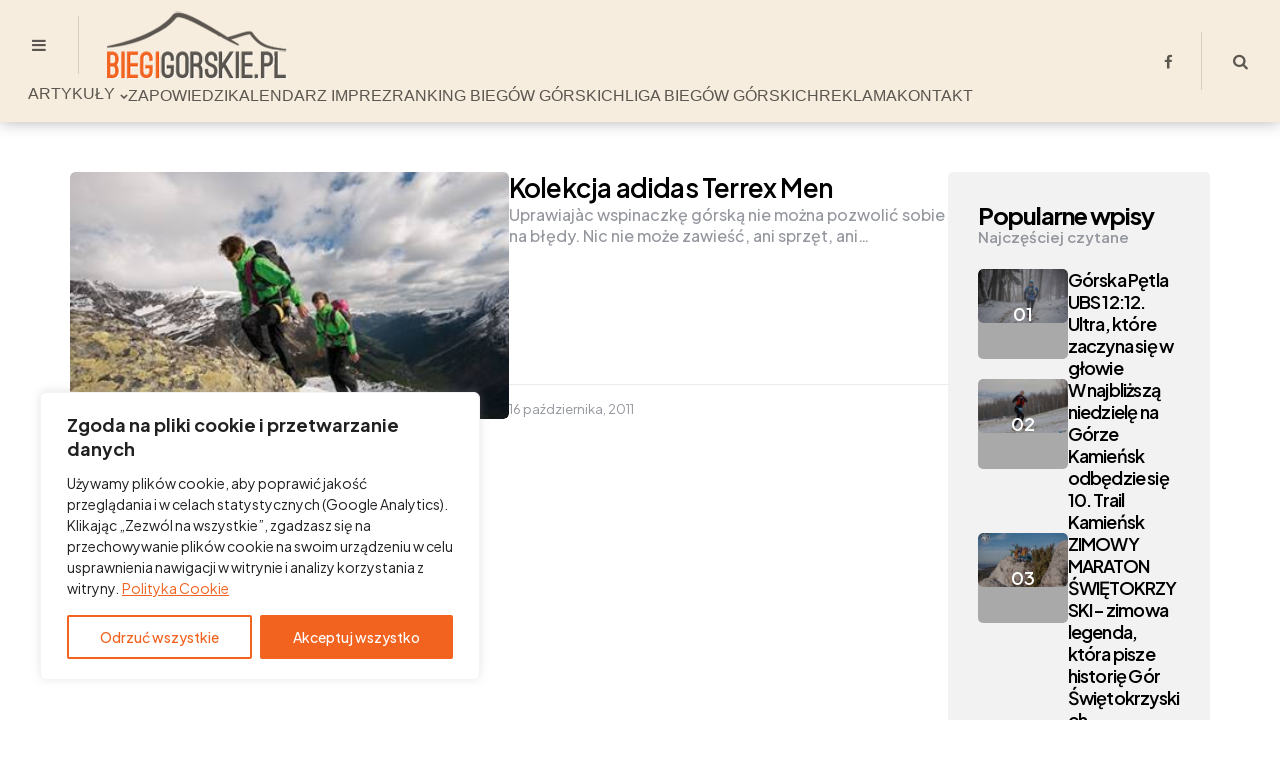

--- FILE ---
content_type: text/html; charset=UTF-8
request_url: https://www.biegigorskie.pl/category/adidas/
body_size: 19651
content:
<!DOCTYPE html>
<html lang="pl-PL">
<head>
<meta charset="UTF-8">
<meta name="viewport" content="width=device-width, initial-scale=1.0">
<meta name="theme-color" content="#bababa">
<link rel="profile" href="http://gmpg.org/xfn/11">

<title>Adidas &#8211; BiegiGorskie.pl</title>
<meta name='robots' content='max-image-preview:large' />
	<style>img:is([sizes="auto" i], [sizes^="auto," i]) { contain-intrinsic-size: 3000px 1500px }</style>
	<link rel='dns-prefetch' href='//www.biegigorskie.pl' />
<link rel='dns-prefetch' href='//fonts.googleapis.com' />
<link rel="alternate" type="application/rss+xml" title="BiegiGorskie.pl &raquo; Kanał z wpisami" href="https://www.biegigorskie.pl/feed/" />
<link rel="alternate" type="application/rss+xml" title="BiegiGorskie.pl &raquo; Kanał z komentarzami" href="https://www.biegigorskie.pl/comments/feed/" />
<link rel="alternate" type="application/rss+xml" title="BiegiGorskie.pl &raquo; Kanał z wpisami zaszufladkowanymi do kategorii Adidas" href="https://www.biegigorskie.pl/category/adidas/feed/" />
<script type="text/javascript">
/* <![CDATA[ */
window._wpemojiSettings = {"baseUrl":"https:\/\/s.w.org\/images\/core\/emoji\/16.0.1\/72x72\/","ext":".png","svgUrl":"https:\/\/s.w.org\/images\/core\/emoji\/16.0.1\/svg\/","svgExt":".svg","source":{"concatemoji":"https:\/\/www.biegigorskie.pl\/wp-includes\/js\/wp-emoji-release.min.js?ver=6.8.3"}};
/*! This file is auto-generated */
!function(s,n){var o,i,e;function c(e){try{var t={supportTests:e,timestamp:(new Date).valueOf()};sessionStorage.setItem(o,JSON.stringify(t))}catch(e){}}function p(e,t,n){e.clearRect(0,0,e.canvas.width,e.canvas.height),e.fillText(t,0,0);var t=new Uint32Array(e.getImageData(0,0,e.canvas.width,e.canvas.height).data),a=(e.clearRect(0,0,e.canvas.width,e.canvas.height),e.fillText(n,0,0),new Uint32Array(e.getImageData(0,0,e.canvas.width,e.canvas.height).data));return t.every(function(e,t){return e===a[t]})}function u(e,t){e.clearRect(0,0,e.canvas.width,e.canvas.height),e.fillText(t,0,0);for(var n=e.getImageData(16,16,1,1),a=0;a<n.data.length;a++)if(0!==n.data[a])return!1;return!0}function f(e,t,n,a){switch(t){case"flag":return n(e,"\ud83c\udff3\ufe0f\u200d\u26a7\ufe0f","\ud83c\udff3\ufe0f\u200b\u26a7\ufe0f")?!1:!n(e,"\ud83c\udde8\ud83c\uddf6","\ud83c\udde8\u200b\ud83c\uddf6")&&!n(e,"\ud83c\udff4\udb40\udc67\udb40\udc62\udb40\udc65\udb40\udc6e\udb40\udc67\udb40\udc7f","\ud83c\udff4\u200b\udb40\udc67\u200b\udb40\udc62\u200b\udb40\udc65\u200b\udb40\udc6e\u200b\udb40\udc67\u200b\udb40\udc7f");case"emoji":return!a(e,"\ud83e\udedf")}return!1}function g(e,t,n,a){var r="undefined"!=typeof WorkerGlobalScope&&self instanceof WorkerGlobalScope?new OffscreenCanvas(300,150):s.createElement("canvas"),o=r.getContext("2d",{willReadFrequently:!0}),i=(o.textBaseline="top",o.font="600 32px Arial",{});return e.forEach(function(e){i[e]=t(o,e,n,a)}),i}function t(e){var t=s.createElement("script");t.src=e,t.defer=!0,s.head.appendChild(t)}"undefined"!=typeof Promise&&(o="wpEmojiSettingsSupports",i=["flag","emoji"],n.supports={everything:!0,everythingExceptFlag:!0},e=new Promise(function(e){s.addEventListener("DOMContentLoaded",e,{once:!0})}),new Promise(function(t){var n=function(){try{var e=JSON.parse(sessionStorage.getItem(o));if("object"==typeof e&&"number"==typeof e.timestamp&&(new Date).valueOf()<e.timestamp+604800&&"object"==typeof e.supportTests)return e.supportTests}catch(e){}return null}();if(!n){if("undefined"!=typeof Worker&&"undefined"!=typeof OffscreenCanvas&&"undefined"!=typeof URL&&URL.createObjectURL&&"undefined"!=typeof Blob)try{var e="postMessage("+g.toString()+"("+[JSON.stringify(i),f.toString(),p.toString(),u.toString()].join(",")+"));",a=new Blob([e],{type:"text/javascript"}),r=new Worker(URL.createObjectURL(a),{name:"wpTestEmojiSupports"});return void(r.onmessage=function(e){c(n=e.data),r.terminate(),t(n)})}catch(e){}c(n=g(i,f,p,u))}t(n)}).then(function(e){for(var t in e)n.supports[t]=e[t],n.supports.everything=n.supports.everything&&n.supports[t],"flag"!==t&&(n.supports.everythingExceptFlag=n.supports.everythingExceptFlag&&n.supports[t]);n.supports.everythingExceptFlag=n.supports.everythingExceptFlag&&!n.supports.flag,n.DOMReady=!1,n.readyCallback=function(){n.DOMReady=!0}}).then(function(){return e}).then(function(){var e;n.supports.everything||(n.readyCallback(),(e=n.source||{}).concatemoji?t(e.concatemoji):e.wpemoji&&e.twemoji&&(t(e.twemoji),t(e.wpemoji)))}))}((window,document),window._wpemojiSettings);
/* ]]> */
</script>
<link rel='stylesheet' id='wp_bannerize_pro_slugwp-bannerize-admin-barcss-css' href='https://www.biegigorskie.pl/wp-content/plugins/wp-bannerize-pro/public/css/wp-bannerize-admin-bar.css?ver=1.7.6' type='text/css' media='all' />
<link rel='stylesheet' id='wp_bannerize_pro_slugwp-bannerizecss-css' href='https://www.biegigorskie.pl/wp-content/plugins/wp-bannerize-pro/public/css/wp-bannerize.css?ver=1.7.6' type='text/css' media='all' />
<style id='wp-emoji-styles-inline-css' type='text/css'>

	img.wp-smiley, img.emoji {
		display: inline !important;
		border: none !important;
		box-shadow: none !important;
		height: 1em !important;
		width: 1em !important;
		margin: 0 0.07em !important;
		vertical-align: -0.1em !important;
		background: none !important;
		padding: 0 !important;
	}
</style>
<link rel='stylesheet' id='wp-block-library-css' href='https://www.biegigorskie.pl/wp-includes/css/dist/block-library/style.min.css?ver=6.8.3' type='text/css' media='all' />
<style id='wp-block-library-theme-inline-css' type='text/css'>
.wp-block-audio :where(figcaption){color:#555;font-size:13px;text-align:center}.is-dark-theme .wp-block-audio :where(figcaption){color:#ffffffa6}.wp-block-audio{margin:0 0 1em}.wp-block-code{border:1px solid #ccc;border-radius:4px;font-family:Menlo,Consolas,monaco,monospace;padding:.8em 1em}.wp-block-embed :where(figcaption){color:#555;font-size:13px;text-align:center}.is-dark-theme .wp-block-embed :where(figcaption){color:#ffffffa6}.wp-block-embed{margin:0 0 1em}.blocks-gallery-caption{color:#555;font-size:13px;text-align:center}.is-dark-theme .blocks-gallery-caption{color:#ffffffa6}:root :where(.wp-block-image figcaption){color:#555;font-size:13px;text-align:center}.is-dark-theme :root :where(.wp-block-image figcaption){color:#ffffffa6}.wp-block-image{margin:0 0 1em}.wp-block-pullquote{border-bottom:4px solid;border-top:4px solid;color:currentColor;margin-bottom:1.75em}.wp-block-pullquote cite,.wp-block-pullquote footer,.wp-block-pullquote__citation{color:currentColor;font-size:.8125em;font-style:normal;text-transform:uppercase}.wp-block-quote{border-left:.25em solid;margin:0 0 1.75em;padding-left:1em}.wp-block-quote cite,.wp-block-quote footer{color:currentColor;font-size:.8125em;font-style:normal;position:relative}.wp-block-quote:where(.has-text-align-right){border-left:none;border-right:.25em solid;padding-left:0;padding-right:1em}.wp-block-quote:where(.has-text-align-center){border:none;padding-left:0}.wp-block-quote.is-large,.wp-block-quote.is-style-large,.wp-block-quote:where(.is-style-plain){border:none}.wp-block-search .wp-block-search__label{font-weight:700}.wp-block-search__button{border:1px solid #ccc;padding:.375em .625em}:where(.wp-block-group.has-background){padding:1.25em 2.375em}.wp-block-separator.has-css-opacity{opacity:.4}.wp-block-separator{border:none;border-bottom:2px solid;margin-left:auto;margin-right:auto}.wp-block-separator.has-alpha-channel-opacity{opacity:1}.wp-block-separator:not(.is-style-wide):not(.is-style-dots){width:100px}.wp-block-separator.has-background:not(.is-style-dots){border-bottom:none;height:1px}.wp-block-separator.has-background:not(.is-style-wide):not(.is-style-dots){height:2px}.wp-block-table{margin:0 0 1em}.wp-block-table td,.wp-block-table th{word-break:normal}.wp-block-table :where(figcaption){color:#555;font-size:13px;text-align:center}.is-dark-theme .wp-block-table :where(figcaption){color:#ffffffa6}.wp-block-video :where(figcaption){color:#555;font-size:13px;text-align:center}.is-dark-theme .wp-block-video :where(figcaption){color:#ffffffa6}.wp-block-video{margin:0 0 1em}:root :where(.wp-block-template-part.has-background){margin-bottom:0;margin-top:0;padding:1.25em 2.375em}
</style>
<style id='classic-theme-styles-inline-css' type='text/css'>
/*! This file is auto-generated */
.wp-block-button__link{color:#fff;background-color:#32373c;border-radius:9999px;box-shadow:none;text-decoration:none;padding:calc(.667em + 2px) calc(1.333em + 2px);font-size:1.125em}.wp-block-file__button{background:#32373c;color:#fff;text-decoration:none}
</style>
<style id='global-styles-inline-css' type='text/css'>
:root{--wp--preset--aspect-ratio--square: 1;--wp--preset--aspect-ratio--4-3: 4/3;--wp--preset--aspect-ratio--3-4: 3/4;--wp--preset--aspect-ratio--3-2: 3/2;--wp--preset--aspect-ratio--2-3: 2/3;--wp--preset--aspect-ratio--16-9: 16/9;--wp--preset--aspect-ratio--9-16: 9/16;--wp--preset--color--black: #000000;--wp--preset--color--cyan-bluish-gray: #abb8c3;--wp--preset--color--white: #ffffff;--wp--preset--color--pale-pink: #f78da7;--wp--preset--color--vivid-red: #cf2e2e;--wp--preset--color--luminous-vivid-orange: #ff6900;--wp--preset--color--luminous-vivid-amber: #fcb900;--wp--preset--color--light-green-cyan: #7bdcb5;--wp--preset--color--vivid-green-cyan: #00d084;--wp--preset--color--pale-cyan-blue: #8ed1fc;--wp--preset--color--vivid-cyan-blue: #0693e3;--wp--preset--color--vivid-purple: #9b51e0;--wp--preset--color--primary-theme-color: #f26420;--wp--preset--color--secondary-theme-color: #f26420;--wp--preset--color--tertiary-theme-color: #ffb14f;--wp--preset--color--very-dark-grey: #131315;--wp--preset--color--dark-grey: #45464b;--wp--preset--color--medium-grey: #94979e;--wp--preset--color--light-grey: #cfd0d2;--wp--preset--color--light-dark-highlight: #f2f2f2;--wp--preset--gradient--vivid-cyan-blue-to-vivid-purple: linear-gradient(135deg,rgba(6,147,227,1) 0%,rgb(155,81,224) 100%);--wp--preset--gradient--light-green-cyan-to-vivid-green-cyan: linear-gradient(135deg,rgb(122,220,180) 0%,rgb(0,208,130) 100%);--wp--preset--gradient--luminous-vivid-amber-to-luminous-vivid-orange: linear-gradient(135deg,rgba(252,185,0,1) 0%,rgba(255,105,0,1) 100%);--wp--preset--gradient--luminous-vivid-orange-to-vivid-red: linear-gradient(135deg,rgba(255,105,0,1) 0%,rgb(207,46,46) 100%);--wp--preset--gradient--very-light-gray-to-cyan-bluish-gray: linear-gradient(135deg,rgb(238,238,238) 0%,rgb(169,184,195) 100%);--wp--preset--gradient--cool-to-warm-spectrum: linear-gradient(135deg,rgb(74,234,220) 0%,rgb(151,120,209) 20%,rgb(207,42,186) 40%,rgb(238,44,130) 60%,rgb(251,105,98) 80%,rgb(254,248,76) 100%);--wp--preset--gradient--blush-light-purple: linear-gradient(135deg,rgb(255,206,236) 0%,rgb(152,150,240) 100%);--wp--preset--gradient--blush-bordeaux: linear-gradient(135deg,rgb(254,205,165) 0%,rgb(254,45,45) 50%,rgb(107,0,62) 100%);--wp--preset--gradient--luminous-dusk: linear-gradient(135deg,rgb(255,203,112) 0%,rgb(199,81,192) 50%,rgb(65,88,208) 100%);--wp--preset--gradient--pale-ocean: linear-gradient(135deg,rgb(255,245,203) 0%,rgb(182,227,212) 50%,rgb(51,167,181) 100%);--wp--preset--gradient--electric-grass: linear-gradient(135deg,rgb(202,248,128) 0%,rgb(113,206,126) 100%);--wp--preset--gradient--midnight: linear-gradient(135deg,rgb(2,3,129) 0%,rgb(40,116,252) 100%);--wp--preset--gradient--primary-to-secondary: linear-gradient(135deg, #f26420 0%, #f26420 100%);--wp--preset--gradient--secondary-to-tertiary: linear-gradient(135deg, #f26420 0%, rgba(255,177,79,1) 100%);--wp--preset--gradient--primary-to-tertiary: linear-gradient(135deg, #f26420 0%, rgba(255,177,79,1) 100%);--wp--preset--font-size--small: 13px;--wp--preset--font-size--medium: 20px;--wp--preset--font-size--large: 36px;--wp--preset--font-size--x-large: 42px;--wp--preset--spacing--20: 0.44rem;--wp--preset--spacing--30: 0.67rem;--wp--preset--spacing--40: 1rem;--wp--preset--spacing--50: 1.5rem;--wp--preset--spacing--60: 2.25rem;--wp--preset--spacing--70: 3.38rem;--wp--preset--spacing--80: 5.06rem;--wp--preset--shadow--natural: 6px 6px 9px rgba(0, 0, 0, 0.2);--wp--preset--shadow--deep: 12px 12px 50px rgba(0, 0, 0, 0.4);--wp--preset--shadow--sharp: 6px 6px 0px rgba(0, 0, 0, 0.2);--wp--preset--shadow--outlined: 6px 6px 0px -3px rgba(255, 255, 255, 1), 6px 6px rgba(0, 0, 0, 1);--wp--preset--shadow--crisp: 6px 6px 0px rgba(0, 0, 0, 1);}:where(.is-layout-flex){gap: 0.5em;}:where(.is-layout-grid){gap: 0.5em;}body .is-layout-flex{display: flex;}.is-layout-flex{flex-wrap: wrap;align-items: center;}.is-layout-flex > :is(*, div){margin: 0;}body .is-layout-grid{display: grid;}.is-layout-grid > :is(*, div){margin: 0;}:where(.wp-block-columns.is-layout-flex){gap: 2em;}:where(.wp-block-columns.is-layout-grid){gap: 2em;}:where(.wp-block-post-template.is-layout-flex){gap: 1.25em;}:where(.wp-block-post-template.is-layout-grid){gap: 1.25em;}.has-black-color{color: var(--wp--preset--color--black) !important;}.has-cyan-bluish-gray-color{color: var(--wp--preset--color--cyan-bluish-gray) !important;}.has-white-color{color: var(--wp--preset--color--white) !important;}.has-pale-pink-color{color: var(--wp--preset--color--pale-pink) !important;}.has-vivid-red-color{color: var(--wp--preset--color--vivid-red) !important;}.has-luminous-vivid-orange-color{color: var(--wp--preset--color--luminous-vivid-orange) !important;}.has-luminous-vivid-amber-color{color: var(--wp--preset--color--luminous-vivid-amber) !important;}.has-light-green-cyan-color{color: var(--wp--preset--color--light-green-cyan) !important;}.has-vivid-green-cyan-color{color: var(--wp--preset--color--vivid-green-cyan) !important;}.has-pale-cyan-blue-color{color: var(--wp--preset--color--pale-cyan-blue) !important;}.has-vivid-cyan-blue-color{color: var(--wp--preset--color--vivid-cyan-blue) !important;}.has-vivid-purple-color{color: var(--wp--preset--color--vivid-purple) !important;}.has-black-background-color{background-color: var(--wp--preset--color--black) !important;}.has-cyan-bluish-gray-background-color{background-color: var(--wp--preset--color--cyan-bluish-gray) !important;}.has-white-background-color{background-color: var(--wp--preset--color--white) !important;}.has-pale-pink-background-color{background-color: var(--wp--preset--color--pale-pink) !important;}.has-vivid-red-background-color{background-color: var(--wp--preset--color--vivid-red) !important;}.has-luminous-vivid-orange-background-color{background-color: var(--wp--preset--color--luminous-vivid-orange) !important;}.has-luminous-vivid-amber-background-color{background-color: var(--wp--preset--color--luminous-vivid-amber) !important;}.has-light-green-cyan-background-color{background-color: var(--wp--preset--color--light-green-cyan) !important;}.has-vivid-green-cyan-background-color{background-color: var(--wp--preset--color--vivid-green-cyan) !important;}.has-pale-cyan-blue-background-color{background-color: var(--wp--preset--color--pale-cyan-blue) !important;}.has-vivid-cyan-blue-background-color{background-color: var(--wp--preset--color--vivid-cyan-blue) !important;}.has-vivid-purple-background-color{background-color: var(--wp--preset--color--vivid-purple) !important;}.has-black-border-color{border-color: var(--wp--preset--color--black) !important;}.has-cyan-bluish-gray-border-color{border-color: var(--wp--preset--color--cyan-bluish-gray) !important;}.has-white-border-color{border-color: var(--wp--preset--color--white) !important;}.has-pale-pink-border-color{border-color: var(--wp--preset--color--pale-pink) !important;}.has-vivid-red-border-color{border-color: var(--wp--preset--color--vivid-red) !important;}.has-luminous-vivid-orange-border-color{border-color: var(--wp--preset--color--luminous-vivid-orange) !important;}.has-luminous-vivid-amber-border-color{border-color: var(--wp--preset--color--luminous-vivid-amber) !important;}.has-light-green-cyan-border-color{border-color: var(--wp--preset--color--light-green-cyan) !important;}.has-vivid-green-cyan-border-color{border-color: var(--wp--preset--color--vivid-green-cyan) !important;}.has-pale-cyan-blue-border-color{border-color: var(--wp--preset--color--pale-cyan-blue) !important;}.has-vivid-cyan-blue-border-color{border-color: var(--wp--preset--color--vivid-cyan-blue) !important;}.has-vivid-purple-border-color{border-color: var(--wp--preset--color--vivid-purple) !important;}.has-vivid-cyan-blue-to-vivid-purple-gradient-background{background: var(--wp--preset--gradient--vivid-cyan-blue-to-vivid-purple) !important;}.has-light-green-cyan-to-vivid-green-cyan-gradient-background{background: var(--wp--preset--gradient--light-green-cyan-to-vivid-green-cyan) !important;}.has-luminous-vivid-amber-to-luminous-vivid-orange-gradient-background{background: var(--wp--preset--gradient--luminous-vivid-amber-to-luminous-vivid-orange) !important;}.has-luminous-vivid-orange-to-vivid-red-gradient-background{background: var(--wp--preset--gradient--luminous-vivid-orange-to-vivid-red) !important;}.has-very-light-gray-to-cyan-bluish-gray-gradient-background{background: var(--wp--preset--gradient--very-light-gray-to-cyan-bluish-gray) !important;}.has-cool-to-warm-spectrum-gradient-background{background: var(--wp--preset--gradient--cool-to-warm-spectrum) !important;}.has-blush-light-purple-gradient-background{background: var(--wp--preset--gradient--blush-light-purple) !important;}.has-blush-bordeaux-gradient-background{background: var(--wp--preset--gradient--blush-bordeaux) !important;}.has-luminous-dusk-gradient-background{background: var(--wp--preset--gradient--luminous-dusk) !important;}.has-pale-ocean-gradient-background{background: var(--wp--preset--gradient--pale-ocean) !important;}.has-electric-grass-gradient-background{background: var(--wp--preset--gradient--electric-grass) !important;}.has-midnight-gradient-background{background: var(--wp--preset--gradient--midnight) !important;}.has-small-font-size{font-size: var(--wp--preset--font-size--small) !important;}.has-medium-font-size{font-size: var(--wp--preset--font-size--medium) !important;}.has-large-font-size{font-size: var(--wp--preset--font-size--large) !important;}.has-x-large-font-size{font-size: var(--wp--preset--font-size--x-large) !important;}
:where(.wp-block-post-template.is-layout-flex){gap: 1.25em;}:where(.wp-block-post-template.is-layout-grid){gap: 1.25em;}
:where(.wp-block-columns.is-layout-flex){gap: 2em;}:where(.wp-block-columns.is-layout-grid){gap: 2em;}
:root :where(.wp-block-pullquote){font-size: 1.5em;line-height: 1.6;}
</style>
<link rel='stylesheet' id='contact-form-7-css' href='https://www.biegigorskie.pl/wp-content/plugins/contact-form-7/includes/css/styles.css?ver=6.1.1' type='text/css' media='all' />
<link rel='stylesheet' id='tfm-theme-boost-icons-css' href='https://www.biegigorskie.pl/wp-content/plugins/tfm-theme-boost/css/fontello/css/fontello.css' type='text/css' media='all' />
<link rel='stylesheet' id='tfm-theme-boost-style-css' href='https://www.biegigorskie.pl/wp-content/plugins/tfm-theme-boost/css/style.css?ver=1.0.0' type='text/css' media='all' />
<link rel='stylesheet' id='tfm-hero-style-css' href='https://www.biegigorskie.pl/wp-content/plugins/tfm-theme-boost/tfm-hero/css/style.css?ver=1.0.0' type='text/css' media='all' />
<link rel='stylesheet' id='tfm-social-styles-css' href='https://www.biegigorskie.pl/wp-content/plugins/tfm-theme-boost/tfm-social-plugin/css/style.css?ver=1.0.0' type='text/css' media='all' />
<link rel='stylesheet' id='normalize-css' href='https://www.biegigorskie.pl/wp-content/themes/mozda/css/normalize.css?ver=1.0.0' type='text/css' media='all' />
<link rel='stylesheet' id='fontello-css' href='https://www.biegigorskie.pl/wp-content/themes/mozda/css/fontello/css/fontello.css' type='text/css' media='all' />
<link rel='stylesheet' id='tfm-google-font-jakarta-css' href='https://fonts.googleapis.com/css2?family=Plus+Jakarta+Sans%3Aital%2Cwght%400%2C400%3B0%2C500%3B0%2C600%3B0%2C700%3B0%2C800%3B1%2C400%3B1%2C500%3B1%2C600%3B1%2C700%3B1%2C800&#038;display=swap&#038;ver=1.0.0' type='text/css' media='all' />
<link rel='stylesheet' id='tfm-core-style-css' href='https://www.biegigorskie.pl/wp-content/themes/mozda/style.css?ver=1.0' type='text/css' media='all' />
<link rel='stylesheet' id='tfm-gutenberg-style-css' href='https://www.biegigorskie.pl/wp-content/themes/mozda/css/gutenberg.css?ver=1.0.0' type='text/css' media='all' />
<link rel='stylesheet' id='tablepress-default-css' href='https://www.biegigorskie.pl/wp-content/tablepress-combined.min.css?ver=12' type='text/css' media='all' />
<link rel='stylesheet' id='mozda-child-style-css' href='https://www.biegigorskie.pl/wp-content/themes/mozda-child/style.css' type='text/css' media='all' />
<script type="text/javascript" id="jquery-core-js-extra">
/* <![CDATA[ */
var SDT_DATA = {"ajaxurl":"https:\/\/www.biegigorskie.pl\/wp-admin\/admin-ajax.php","siteUrl":"https:\/\/www.biegigorskie.pl\/","pluginsUrl":"https:\/\/www.biegigorskie.pl\/wp-content\/plugins","isAdmin":""};
/* ]]> */
</script>
<script type="text/javascript" src="https://www.biegigorskie.pl/wp-includes/js/jquery/jquery.min.js?ver=3.7.1" id="jquery-core-js"></script>
<script type="text/javascript" src="https://www.biegigorskie.pl/wp-includes/js/jquery/jquery-migrate.min.js?ver=3.4.1" id="jquery-migrate-js"></script>
<script type="text/javascript" id="cookie-law-info-js-extra">
/* <![CDATA[ */
var _ckyConfig = {"_ipData":[],"_assetsURL":"https:\/\/www.biegigorskie.pl\/wp-content\/plugins\/cookie-law-info\/lite\/frontend\/images\/","_publicURL":"https:\/\/www.biegigorskie.pl","_expiry":"365","_categories":[{"name":"niezb\u0119dny","slug":"necessary","isNecessary":true,"ccpaDoNotSell":true,"cookies":[],"active":true,"defaultConsent":{"gdpr":true,"ccpa":true}},{"name":"Funkcjonalny","slug":"functional","isNecessary":false,"ccpaDoNotSell":true,"cookies":[],"active":true,"defaultConsent":{"gdpr":false,"ccpa":false}},{"name":"Analityka","slug":"analytics","isNecessary":false,"ccpaDoNotSell":true,"cookies":[],"active":true,"defaultConsent":{"gdpr":false,"ccpa":false}},{"name":"Wyst\u0119p","slug":"performance","isNecessary":false,"ccpaDoNotSell":true,"cookies":[],"active":true,"defaultConsent":{"gdpr":false,"ccpa":false}},{"name":"Reklama","slug":"advertisement","isNecessary":false,"ccpaDoNotSell":true,"cookies":[],"active":true,"defaultConsent":{"gdpr":false,"ccpa":false}}],"_activeLaw":"gdpr","_rootDomain":"","_block":"1","_showBanner":"1","_bannerConfig":{"settings":{"type":"box","preferenceCenterType":"popup","position":"bottom-left","applicableLaw":"gdpr"},"behaviours":{"reloadBannerOnAccept":false,"loadAnalyticsByDefault":false,"animations":{"onLoad":"animate","onHide":"sticky"}},"config":{"revisitConsent":{"status":true,"tag":"revisit-consent","position":"bottom-left","meta":{"url":"#"},"styles":{"background-color":"#0056A7"},"elements":{"title":{"type":"text","tag":"revisit-consent-title","status":true,"styles":{"color":"#0056a7"}}}},"preferenceCenter":{"toggle":{"status":true,"tag":"detail-category-toggle","type":"toggle","states":{"active":{"styles":{"background-color":"#1863DC"}},"inactive":{"styles":{"background-color":"#D0D5D2"}}}}},"categoryPreview":{"status":false,"toggle":{"status":true,"tag":"detail-category-preview-toggle","type":"toggle","states":{"active":{"styles":{"background-color":"#1863DC"}},"inactive":{"styles":{"background-color":"#D0D5D2"}}}}},"videoPlaceholder":{"status":true,"styles":{"background-color":"#000000","border-color":"#000000","color":"#ffffff"}},"readMore":{"status":true,"tag":"readmore-button","type":"link","meta":{"noFollow":true,"newTab":true},"styles":{"color":"#f2631f","background-color":"transparent","border-color":"transparent"}},"auditTable":{"status":true},"optOption":{"status":true,"toggle":{"status":true,"tag":"optout-option-toggle","type":"toggle","states":{"active":{"styles":{"background-color":"#1863dc"}},"inactive":{"styles":{"background-color":"#FFFFFF"}}}}}}},"_version":"3.3.3","_logConsent":"1","_tags":[{"tag":"accept-button","styles":{"color":"#FFFFFF","background-color":"#f2631f","border-color":"#f2631f"}},{"tag":"reject-button","styles":{"color":"#f2631f","background-color":"transparent","border-color":"#f2631f"}},{"tag":"settings-button","styles":{"color":"#f2631f","background-color":"transparent","border-color":"#f2631f"}},{"tag":"readmore-button","styles":{"color":"#f2631f","background-color":"transparent","border-color":"transparent"}},{"tag":"donotsell-button","styles":{"color":"#1863DC","background-color":"transparent","border-color":"transparent"}},{"tag":"accept-button","styles":{"color":"#FFFFFF","background-color":"#f2631f","border-color":"#f2631f"}},{"tag":"revisit-consent","styles":{"background-color":"#0056A7"}}],"_shortCodes":[{"key":"cky_readmore","content":"<a href=\"https:\/\/www.biegigorskie.pl\/ochrona-prywatnosci-i-ciasteczka\/\" class=\"cky-policy\" aria-label=\"Polityka Cookie\" target=\"_blank\" rel=\"noopener\" data-cky-tag=\"readmore-button\">Polityka Cookie<\/a>","tag":"readmore-button","status":true,"attributes":{"rel":"nofollow","target":"_blank"}},{"key":"cky_show_desc","content":"<button class=\"cky-show-desc-btn\" data-cky-tag=\"show-desc-button\" aria-label=\"Poka\u017c wi\u0119cej\">Poka\u017c wi\u0119cej<\/button>","tag":"show-desc-button","status":true,"attributes":[]},{"key":"cky_hide_desc","content":"<button class=\"cky-show-desc-btn\" data-cky-tag=\"hide-desc-button\" aria-label=\"Poka\u017c mniej\">Poka\u017c mniej<\/button>","tag":"hide-desc-button","status":true,"attributes":[]},{"key":"cky_category_toggle_label","content":"[cky_{{status}}_category_label] [cky_preference_{{category_slug}}_title]","tag":"","status":true,"attributes":[]},{"key":"cky_enable_category_label","content":"W\u0142\u0105czy\u0107","tag":"","status":true,"attributes":[]},{"key":"cky_disable_category_label","content":"Wy\u0142\u0105czy\u0107","tag":"","status":true,"attributes":[]},{"key":"cky_video_placeholder","content":"<div class=\"video-placeholder-normal\" data-cky-tag=\"video-placeholder\" id=\"[UNIQUEID]\"><p class=\"video-placeholder-text-normal\" data-cky-tag=\"placeholder-title\">Prosimy o zaakceptowanie zgody na pliki cookie<\/p><\/div>","tag":"","status":true,"attributes":[]},{"key":"cky_enable_optout_label","content":"W\u0142\u0105czy\u0107","tag":"","status":true,"attributes":[]},{"key":"cky_disable_optout_label","content":"Wy\u0142\u0105czy\u0107","tag":"","status":true,"attributes":[]},{"key":"cky_optout_toggle_label","content":"[cky_{{status}}_optout_label] [cky_optout_option_title]","tag":"","status":true,"attributes":[]},{"key":"cky_optout_option_title","content":"Nie sprzedawaj i nie udost\u0119pniaj moich danych osobowych","tag":"","status":true,"attributes":[]},{"key":"cky_optout_close_label","content":"Blisko","tag":"","status":true,"attributes":[]},{"key":"cky_preference_close_label","content":"Blisko","tag":"","status":true,"attributes":[]}],"_rtl":"","_language":"pl","_providersToBlock":[]};
var _ckyStyles = {"css":".cky-overlay{background: #000000; opacity: 0.4; position: fixed; top: 0; left: 0; width: 100%; height: 100%; z-index: 99999999;}.cky-hide{display: none;}.cky-btn-revisit-wrapper{display: flex; align-items: center; justify-content: center; background: #0056a7; width: 45px; height: 45px; border-radius: 50%; position: fixed; z-index: 999999; cursor: pointer;}.cky-revisit-bottom-left{bottom: 15px; left: 15px;}.cky-revisit-bottom-right{bottom: 15px; right: 15px;}.cky-btn-revisit-wrapper .cky-btn-revisit{display: flex; align-items: center; justify-content: center; background: none; border: none; cursor: pointer; position: relative; margin: 0; padding: 0;}.cky-btn-revisit-wrapper .cky-btn-revisit img{max-width: fit-content; margin: 0; height: 30px; width: 30px;}.cky-revisit-bottom-left:hover::before{content: attr(data-tooltip); position: absolute; background: #4e4b66; color: #ffffff; left: calc(100% + 7px); font-size: 12px; line-height: 16px; width: max-content; padding: 4px 8px; border-radius: 4px;}.cky-revisit-bottom-left:hover::after{position: absolute; content: \"\"; border: 5px solid transparent; left: calc(100% + 2px); border-left-width: 0; border-right-color: #4e4b66;}.cky-revisit-bottom-right:hover::before{content: attr(data-tooltip); position: absolute; background: #4e4b66; color: #ffffff; right: calc(100% + 7px); font-size: 12px; line-height: 16px; width: max-content; padding: 4px 8px; border-radius: 4px;}.cky-revisit-bottom-right:hover::after{position: absolute; content: \"\"; border: 5px solid transparent; right: calc(100% + 2px); border-right-width: 0; border-left-color: #4e4b66;}.cky-revisit-hide{display: none;}.cky-consent-container{position: fixed; width: 440px; box-sizing: border-box; z-index: 9999999; border-radius: 6px;}.cky-consent-container .cky-consent-bar{background: #ffffff; border: 1px solid; padding: 20px 26px; box-shadow: 0 -1px 10px 0 #acabab4d; border-radius: 6px;}.cky-box-bottom-left{bottom: 40px; left: 40px;}.cky-box-bottom-right{bottom: 40px; right: 40px;}.cky-box-top-left{top: 40px; left: 40px;}.cky-box-top-right{top: 40px; right: 40px;}.cky-custom-brand-logo-wrapper .cky-custom-brand-logo{width: 100px; height: auto; margin: 0 0 12px 0;}.cky-notice .cky-title{color: #212121; font-weight: 700; font-size: 18px; line-height: 24px; margin: 0 0 12px 0;}.cky-notice-des *,.cky-preference-content-wrapper *,.cky-accordion-header-des *,.cky-gpc-wrapper .cky-gpc-desc *{font-size: 14px;}.cky-notice-des{color: #212121; font-size: 14px; line-height: 24px; font-weight: 400;}.cky-notice-des img{height: 25px; width: 25px;}.cky-consent-bar .cky-notice-des p,.cky-gpc-wrapper .cky-gpc-desc p,.cky-preference-body-wrapper .cky-preference-content-wrapper p,.cky-accordion-header-wrapper .cky-accordion-header-des p,.cky-cookie-des-table li div:last-child p{color: inherit; margin-top: 0; overflow-wrap: break-word;}.cky-notice-des P:last-child,.cky-preference-content-wrapper p:last-child,.cky-cookie-des-table li div:last-child p:last-child,.cky-gpc-wrapper .cky-gpc-desc p:last-child{margin-bottom: 0;}.cky-notice-des a.cky-policy,.cky-notice-des button.cky-policy{font-size: 14px; color: #1863dc; white-space: nowrap; cursor: pointer; background: transparent; border: 1px solid; text-decoration: underline;}.cky-notice-des button.cky-policy{padding: 0;}.cky-notice-des a.cky-policy:focus-visible,.cky-notice-des button.cky-policy:focus-visible,.cky-preference-content-wrapper .cky-show-desc-btn:focus-visible,.cky-accordion-header .cky-accordion-btn:focus-visible,.cky-preference-header .cky-btn-close:focus-visible,.cky-switch input[type=\"checkbox\"]:focus-visible,.cky-footer-wrapper a:focus-visible,.cky-btn:focus-visible{outline: 2px solid #1863dc; outline-offset: 2px;}.cky-btn:focus:not(:focus-visible),.cky-accordion-header .cky-accordion-btn:focus:not(:focus-visible),.cky-preference-content-wrapper .cky-show-desc-btn:focus:not(:focus-visible),.cky-btn-revisit-wrapper .cky-btn-revisit:focus:not(:focus-visible),.cky-preference-header .cky-btn-close:focus:not(:focus-visible),.cky-consent-bar .cky-banner-btn-close:focus:not(:focus-visible){outline: 0;}button.cky-show-desc-btn:not(:hover):not(:active){color: #1863dc; background: transparent;}button.cky-accordion-btn:not(:hover):not(:active),button.cky-banner-btn-close:not(:hover):not(:active),button.cky-btn-revisit:not(:hover):not(:active),button.cky-btn-close:not(:hover):not(:active){background: transparent;}.cky-consent-bar button:hover,.cky-modal.cky-modal-open button:hover,.cky-consent-bar button:focus,.cky-modal.cky-modal-open button:focus{text-decoration: none;}.cky-notice-btn-wrapper{display: flex; justify-content: flex-start; align-items: center; flex-wrap: wrap; margin-top: 16px;}.cky-notice-btn-wrapper .cky-btn{text-shadow: none; box-shadow: none;}.cky-btn{flex: auto; max-width: 100%; font-size: 14px; font-family: inherit; line-height: 24px; padding: 8px; font-weight: 500; margin: 0 8px 0 0; border-radius: 2px; cursor: pointer; text-align: center; text-transform: none; min-height: 0;}.cky-btn:hover{opacity: 0.8;}.cky-btn-customize{color: #1863dc; background: transparent; border: 2px solid #1863dc;}.cky-btn-reject{color: #1863dc; background: transparent; border: 2px solid #1863dc;}.cky-btn-accept{background: #1863dc; color: #ffffff; border: 2px solid #1863dc;}.cky-btn:last-child{margin-right: 0;}@media (max-width: 576px){.cky-box-bottom-left{bottom: 0; left: 0;}.cky-box-bottom-right{bottom: 0; right: 0;}.cky-box-top-left{top: 0; left: 0;}.cky-box-top-right{top: 0; right: 0;}}@media (max-width: 440px){.cky-box-bottom-left, .cky-box-bottom-right, .cky-box-top-left, .cky-box-top-right{width: 100%; max-width: 100%;}.cky-consent-container .cky-consent-bar{padding: 20px 0;}.cky-custom-brand-logo-wrapper, .cky-notice .cky-title, .cky-notice-des, .cky-notice-btn-wrapper{padding: 0 24px;}.cky-notice-des{max-height: 40vh; overflow-y: scroll;}.cky-notice-btn-wrapper{flex-direction: column; margin-top: 0;}.cky-btn{width: 100%; margin: 10px 0 0 0;}.cky-notice-btn-wrapper .cky-btn-customize{order: 2;}.cky-notice-btn-wrapper .cky-btn-reject{order: 3;}.cky-notice-btn-wrapper .cky-btn-accept{order: 1; margin-top: 16px;}}@media (max-width: 352px){.cky-notice .cky-title{font-size: 16px;}.cky-notice-des *{font-size: 12px;}.cky-notice-des, .cky-btn{font-size: 12px;}}.cky-modal.cky-modal-open{display: flex; visibility: visible; -webkit-transform: translate(-50%, -50%); -moz-transform: translate(-50%, -50%); -ms-transform: translate(-50%, -50%); -o-transform: translate(-50%, -50%); transform: translate(-50%, -50%); top: 50%; left: 50%; transition: all 1s ease;}.cky-modal{box-shadow: 0 32px 68px rgba(0, 0, 0, 0.3); margin: 0 auto; position: fixed; max-width: 100%; background: #ffffff; top: 50%; box-sizing: border-box; border-radius: 6px; z-index: 999999999; color: #212121; -webkit-transform: translate(-50%, 100%); -moz-transform: translate(-50%, 100%); -ms-transform: translate(-50%, 100%); -o-transform: translate(-50%, 100%); transform: translate(-50%, 100%); visibility: hidden; transition: all 0s ease;}.cky-preference-center{max-height: 79vh; overflow: hidden; width: 845px; overflow: hidden; flex: 1 1 0; display: flex; flex-direction: column; border-radius: 6px;}.cky-preference-header{display: flex; align-items: center; justify-content: space-between; padding: 22px 24px; border-bottom: 1px solid;}.cky-preference-header .cky-preference-title{font-size: 18px; font-weight: 700; line-height: 24px;}.cky-preference-header .cky-btn-close{margin: 0; cursor: pointer; vertical-align: middle; padding: 0; background: none; border: none; width: auto; height: auto; min-height: 0; line-height: 0; text-shadow: none; box-shadow: none;}.cky-preference-header .cky-btn-close img{margin: 0; height: 10px; width: 10px;}.cky-preference-body-wrapper{padding: 0 24px; flex: 1; overflow: auto; box-sizing: border-box;}.cky-preference-content-wrapper,.cky-gpc-wrapper .cky-gpc-desc{font-size: 14px; line-height: 24px; font-weight: 400; padding: 12px 0;}.cky-preference-content-wrapper{border-bottom: 1px solid;}.cky-preference-content-wrapper img{height: 25px; width: 25px;}.cky-preference-content-wrapper .cky-show-desc-btn{font-size: 14px; font-family: inherit; color: #1863dc; text-decoration: none; line-height: 24px; padding: 0; margin: 0; white-space: nowrap; cursor: pointer; background: transparent; border-color: transparent; text-transform: none; min-height: 0; text-shadow: none; box-shadow: none;}.cky-accordion-wrapper{margin-bottom: 10px;}.cky-accordion{border-bottom: 1px solid;}.cky-accordion:last-child{border-bottom: none;}.cky-accordion .cky-accordion-item{display: flex; margin-top: 10px;}.cky-accordion .cky-accordion-body{display: none;}.cky-accordion.cky-accordion-active .cky-accordion-body{display: block; padding: 0 22px; margin-bottom: 16px;}.cky-accordion-header-wrapper{cursor: pointer; width: 100%;}.cky-accordion-item .cky-accordion-header{display: flex; justify-content: space-between; align-items: center;}.cky-accordion-header .cky-accordion-btn{font-size: 16px; font-family: inherit; color: #212121; line-height: 24px; background: none; border: none; font-weight: 700; padding: 0; margin: 0; cursor: pointer; text-transform: none; min-height: 0; text-shadow: none; box-shadow: none;}.cky-accordion-header .cky-always-active{color: #008000; font-weight: 600; line-height: 24px; font-size: 14px;}.cky-accordion-header-des{font-size: 14px; line-height: 24px; margin: 10px 0 16px 0;}.cky-accordion-chevron{margin-right: 22px; position: relative; cursor: pointer;}.cky-accordion-chevron-hide{display: none;}.cky-accordion .cky-accordion-chevron i::before{content: \"\"; position: absolute; border-right: 1.4px solid; border-bottom: 1.4px solid; border-color: inherit; height: 6px; width: 6px; -webkit-transform: rotate(-45deg); -moz-transform: rotate(-45deg); -ms-transform: rotate(-45deg); -o-transform: rotate(-45deg); transform: rotate(-45deg); transition: all 0.2s ease-in-out; top: 8px;}.cky-accordion.cky-accordion-active .cky-accordion-chevron i::before{-webkit-transform: rotate(45deg); -moz-transform: rotate(45deg); -ms-transform: rotate(45deg); -o-transform: rotate(45deg); transform: rotate(45deg);}.cky-audit-table{background: #f4f4f4; border-radius: 6px;}.cky-audit-table .cky-empty-cookies-text{color: inherit; font-size: 12px; line-height: 24px; margin: 0; padding: 10px;}.cky-audit-table .cky-cookie-des-table{font-size: 12px; line-height: 24px; font-weight: normal; padding: 15px 10px; border-bottom: 1px solid; border-bottom-color: inherit; margin: 0;}.cky-audit-table .cky-cookie-des-table:last-child{border-bottom: none;}.cky-audit-table .cky-cookie-des-table li{list-style-type: none; display: flex; padding: 3px 0;}.cky-audit-table .cky-cookie-des-table li:first-child{padding-top: 0;}.cky-cookie-des-table li div:first-child{width: 100px; font-weight: 600; word-break: break-word; word-wrap: break-word;}.cky-cookie-des-table li div:last-child{flex: 1; word-break: break-word; word-wrap: break-word; margin-left: 8px;}.cky-footer-shadow{display: block; width: 100%; height: 40px; background: linear-gradient(180deg, rgba(255, 255, 255, 0) 0%, #ffffff 100%); position: absolute; bottom: calc(100% - 1px);}.cky-footer-wrapper{position: relative;}.cky-prefrence-btn-wrapper{display: flex; flex-wrap: wrap; align-items: center; justify-content: center; padding: 22px 24px; border-top: 1px solid;}.cky-prefrence-btn-wrapper .cky-btn{flex: auto; max-width: 100%; text-shadow: none; box-shadow: none;}.cky-btn-preferences{color: #1863dc; background: transparent; border: 2px solid #1863dc;}.cky-preference-header,.cky-preference-body-wrapper,.cky-preference-content-wrapper,.cky-accordion-wrapper,.cky-accordion,.cky-accordion-wrapper,.cky-footer-wrapper,.cky-prefrence-btn-wrapper{border-color: inherit;}@media (max-width: 845px){.cky-modal{max-width: calc(100% - 16px);}}@media (max-width: 576px){.cky-modal{max-width: 100%;}.cky-preference-center{max-height: 100vh;}.cky-prefrence-btn-wrapper{flex-direction: column;}.cky-accordion.cky-accordion-active .cky-accordion-body{padding-right: 0;}.cky-prefrence-btn-wrapper .cky-btn{width: 100%; margin: 10px 0 0 0;}.cky-prefrence-btn-wrapper .cky-btn-reject{order: 3;}.cky-prefrence-btn-wrapper .cky-btn-accept{order: 1; margin-top: 0;}.cky-prefrence-btn-wrapper .cky-btn-preferences{order: 2;}}@media (max-width: 425px){.cky-accordion-chevron{margin-right: 15px;}.cky-notice-btn-wrapper{margin-top: 0;}.cky-accordion.cky-accordion-active .cky-accordion-body{padding: 0 15px;}}@media (max-width: 352px){.cky-preference-header .cky-preference-title{font-size: 16px;}.cky-preference-header{padding: 16px 24px;}.cky-preference-content-wrapper *, .cky-accordion-header-des *{font-size: 12px;}.cky-preference-content-wrapper, .cky-preference-content-wrapper .cky-show-more, .cky-accordion-header .cky-always-active, .cky-accordion-header-des, .cky-preference-content-wrapper .cky-show-desc-btn, .cky-notice-des a.cky-policy{font-size: 12px;}.cky-accordion-header .cky-accordion-btn{font-size: 14px;}}.cky-switch{display: flex;}.cky-switch input[type=\"checkbox\"]{position: relative; width: 44px; height: 24px; margin: 0; background: #d0d5d2; -webkit-appearance: none; border-radius: 50px; cursor: pointer; outline: 0; border: none; top: 0;}.cky-switch input[type=\"checkbox\"]:checked{background: #1863dc;}.cky-switch input[type=\"checkbox\"]:before{position: absolute; content: \"\"; height: 20px; width: 20px; left: 2px; bottom: 2px; border-radius: 50%; background-color: white; -webkit-transition: 0.4s; transition: 0.4s; margin: 0;}.cky-switch input[type=\"checkbox\"]:after{display: none;}.cky-switch input[type=\"checkbox\"]:checked:before{-webkit-transform: translateX(20px); -ms-transform: translateX(20px); transform: translateX(20px);}@media (max-width: 425px){.cky-switch input[type=\"checkbox\"]{width: 38px; height: 21px;}.cky-switch input[type=\"checkbox\"]:before{height: 17px; width: 17px;}.cky-switch input[type=\"checkbox\"]:checked:before{-webkit-transform: translateX(17px); -ms-transform: translateX(17px); transform: translateX(17px);}}.cky-consent-bar .cky-banner-btn-close{position: absolute; right: 9px; top: 5px; background: none; border: none; cursor: pointer; padding: 0; margin: 0; min-height: 0; line-height: 0; height: auto; width: auto; text-shadow: none; box-shadow: none;}.cky-consent-bar .cky-banner-btn-close img{height: 9px; width: 9px; margin: 0;}.cky-notice-group{font-size: 14px; line-height: 24px; font-weight: 400; color: #212121;}.cky-notice-btn-wrapper .cky-btn-do-not-sell{font-size: 14px; line-height: 24px; padding: 6px 0; margin: 0; font-weight: 500; background: none; border-radius: 2px; border: none; cursor: pointer; text-align: left; color: #1863dc; background: transparent; border-color: transparent; box-shadow: none; text-shadow: none;}.cky-consent-bar .cky-banner-btn-close:focus-visible,.cky-notice-btn-wrapper .cky-btn-do-not-sell:focus-visible,.cky-opt-out-btn-wrapper .cky-btn:focus-visible,.cky-opt-out-checkbox-wrapper input[type=\"checkbox\"].cky-opt-out-checkbox:focus-visible{outline: 2px solid #1863dc; outline-offset: 2px;}@media (max-width: 440px){.cky-consent-container{width: 100%;}}@media (max-width: 352px){.cky-notice-des a.cky-policy, .cky-notice-btn-wrapper .cky-btn-do-not-sell{font-size: 12px;}}.cky-opt-out-wrapper{padding: 12px 0;}.cky-opt-out-wrapper .cky-opt-out-checkbox-wrapper{display: flex; align-items: center;}.cky-opt-out-checkbox-wrapper .cky-opt-out-checkbox-label{font-size: 16px; font-weight: 700; line-height: 24px; margin: 0 0 0 12px; cursor: pointer;}.cky-opt-out-checkbox-wrapper input[type=\"checkbox\"].cky-opt-out-checkbox{background-color: #ffffff; border: 1px solid black; width: 20px; height: 18.5px; margin: 0; -webkit-appearance: none; position: relative; display: flex; align-items: center; justify-content: center; border-radius: 2px; cursor: pointer;}.cky-opt-out-checkbox-wrapper input[type=\"checkbox\"].cky-opt-out-checkbox:checked{background-color: #1863dc; border: none;}.cky-opt-out-checkbox-wrapper input[type=\"checkbox\"].cky-opt-out-checkbox:checked::after{left: 6px; bottom: 4px; width: 7px; height: 13px; border: solid #ffffff; border-width: 0 3px 3px 0; border-radius: 2px; -webkit-transform: rotate(45deg); -ms-transform: rotate(45deg); transform: rotate(45deg); content: \"\"; position: absolute; box-sizing: border-box;}.cky-opt-out-checkbox-wrapper.cky-disabled .cky-opt-out-checkbox-label,.cky-opt-out-checkbox-wrapper.cky-disabled input[type=\"checkbox\"].cky-opt-out-checkbox{cursor: no-drop;}.cky-gpc-wrapper{margin: 0 0 0 32px;}.cky-footer-wrapper .cky-opt-out-btn-wrapper{display: flex; flex-wrap: wrap; align-items: center; justify-content: center; padding: 22px 24px;}.cky-opt-out-btn-wrapper .cky-btn{flex: auto; max-width: 100%; text-shadow: none; box-shadow: none;}.cky-opt-out-btn-wrapper .cky-btn-cancel{border: 1px solid #dedfe0; background: transparent; color: #858585;}.cky-opt-out-btn-wrapper .cky-btn-confirm{background: #1863dc; color: #ffffff; border: 1px solid #1863dc;}@media (max-width: 352px){.cky-opt-out-checkbox-wrapper .cky-opt-out-checkbox-label{font-size: 14px;}.cky-gpc-wrapper .cky-gpc-desc, .cky-gpc-wrapper .cky-gpc-desc *{font-size: 12px;}.cky-opt-out-checkbox-wrapper input[type=\"checkbox\"].cky-opt-out-checkbox{width: 16px; height: 16px;}.cky-opt-out-checkbox-wrapper input[type=\"checkbox\"].cky-opt-out-checkbox:checked::after{left: 5px; bottom: 4px; width: 3px; height: 9px;}.cky-gpc-wrapper{margin: 0 0 0 28px;}}.video-placeholder-youtube{background-size: 100% 100%; background-position: center; background-repeat: no-repeat; background-color: #b2b0b059; position: relative; display: flex; align-items: center; justify-content: center; max-width: 100%;}.video-placeholder-text-youtube{text-align: center; align-items: center; padding: 10px 16px; background-color: #000000cc; color: #ffffff; border: 1px solid; border-radius: 2px; cursor: pointer;}.video-placeholder-normal{background-image: url(\"\/wp-content\/plugins\/cookie-law-info\/lite\/frontend\/images\/placeholder.svg\"); background-size: 80px; background-position: center; background-repeat: no-repeat; background-color: #b2b0b059; position: relative; display: flex; align-items: flex-end; justify-content: center; max-width: 100%;}.video-placeholder-text-normal{align-items: center; padding: 10px 16px; text-align: center; border: 1px solid; border-radius: 2px; cursor: pointer;}.cky-rtl{direction: rtl; text-align: right;}.cky-rtl .cky-banner-btn-close{left: 9px; right: auto;}.cky-rtl .cky-notice-btn-wrapper .cky-btn:last-child{margin-right: 8px;}.cky-rtl .cky-notice-btn-wrapper .cky-btn:first-child{margin-right: 0;}.cky-rtl .cky-notice-btn-wrapper{margin-left: 0; margin-right: 15px;}.cky-rtl .cky-prefrence-btn-wrapper .cky-btn{margin-right: 8px;}.cky-rtl .cky-prefrence-btn-wrapper .cky-btn:first-child{margin-right: 0;}.cky-rtl .cky-accordion .cky-accordion-chevron i::before{border: none; border-left: 1.4px solid; border-top: 1.4px solid; left: 12px;}.cky-rtl .cky-accordion.cky-accordion-active .cky-accordion-chevron i::before{-webkit-transform: rotate(-135deg); -moz-transform: rotate(-135deg); -ms-transform: rotate(-135deg); -o-transform: rotate(-135deg); transform: rotate(-135deg);}@media (max-width: 768px){.cky-rtl .cky-notice-btn-wrapper{margin-right: 0;}}@media (max-width: 576px){.cky-rtl .cky-notice-btn-wrapper .cky-btn:last-child{margin-right: 0;}.cky-rtl .cky-prefrence-btn-wrapper .cky-btn{margin-right: 0;}.cky-rtl .cky-accordion.cky-accordion-active .cky-accordion-body{padding: 0 22px 0 0;}}@media (max-width: 425px){.cky-rtl .cky-accordion.cky-accordion-active .cky-accordion-body{padding: 0 15px 0 0;}}.cky-rtl .cky-opt-out-btn-wrapper .cky-btn{margin-right: 12px;}.cky-rtl .cky-opt-out-btn-wrapper .cky-btn:first-child{margin-right: 0;}.cky-rtl .cky-opt-out-checkbox-wrapper .cky-opt-out-checkbox-label{margin: 0 12px 0 0;}"};
/* ]]> */
</script>
<script type="text/javascript" src="https://www.biegigorskie.pl/wp-content/plugins/cookie-law-info/lite/frontend/js/script.min.js?ver=3.3.3" id="cookie-law-info-js"></script>
<script type="text/javascript" src="https://www.biegigorskie.pl/wp-content/themes/mozda/js/main.js?ver=1.0.0" id="tfm-main-js"></script>
<link rel="https://api.w.org/" href="https://www.biegigorskie.pl/wp-json/" /><link rel="alternate" title="JSON" type="application/json" href="https://www.biegigorskie.pl/wp-json/wp/v2/categories/37" /><link rel="EditURI" type="application/rsd+xml" title="RSD" href="https://www.biegigorskie.pl/xmlrpc.php?rsd" />
<style id="cky-style-inline">[data-cky-tag]{visibility:hidden;}</style>
<style type="text/css" id="mozda-custom-css-vars">
:root {
--primary-theme-color:#f26420;
--secondary-theme-color:#f26420;
--tertiary-theme-color:#ffb14f;
--link-color:#f26420;
--link-hover-color:#f26420;
--button-background:linear-gradient( var(--button-gradient-deg), #f6edde, #f6edde);
--button-color:#8c8c8c;
--header-background:linear-gradient( var(--header-gradient-deg), #f6edde, #f6edde);
--header-color:#5b564f;
--logo-color:#ffffff;
--header-elements-background:#ffffff;
--header-elements-color:#44464b;
--header-border-color:rgba(91,86,79,0.2);
--footer-background:linear-gradient( var(--footer-gradient-deg), #5b564f, #5b564f);
--footer-color:#ffffff;
--footer-link-color:#ffffff;
--footer-border-color:rgba(255,255,255,0.2);
--footer-input-background:rgba(255,255,255,0.1);
--archive-header-background:#5b5b5b;
--archive-header-color:#7f7f7f;
--archive-header-meta-color:#939393;
--section-header-color:#000000;
--section-header-meta-color:#9e9e9e;
--entry-title-color:#000000;
--entry-color:#131315;
--entry-meta-color:#94979e;
--entry-meta-link-color:#000000;
--post-format-icon-color:#ffffff;
--post-format-icon-background:#da4453;
--widget-background:#f2f2f2;
--widget-color:#94979e; --widget-child-link-color:#94979e;
--widget-title-color:#000000;
--widget-link-color:#000000;
--widget-border-color:rgba(148,151,158,0.2);
--cover-primary-color:#ffffff;
--tfm-menu-sash-background:#f6edde;
--tfm-menu-sash-color:#424242;
--logo-font-size:60px;
--large-mobile-logo-font-size:28px;
--mobile-logo-font-size:20px;
--custom-logo-width-mobile:90px;
--custom-logo-width-small-mobile:80px;
--sidebar-logo-font-size:40px;
--site-width:1300px; --site-max-width: 1300px;
--content-max-width:1300px;
}
</style>
    <script>
      window.ajaxurl =
        "https://www.biegigorskie.pl/wp-admin/admin-ajax.php"
      window.WPBannerize = {
    "General": {
        "impressions_enabled": true,
        "clicks_enabled": true
    },
    "Layout": {
        "top": 0,
        "right": 0,
        "bottom": 0,
        "left": 0
    }
};
      window.WPBannerize.nonce = '60d8ad7b2a';
    </script>
    		<style type="text/css" id="wp-custom-css">
			.primary-menu a {
    cursor: pointer;
    padding: var(--primary-menu-link-padding, 0.3125rem 0);
		    color: #5b564f;
    font-size: 16px;
    line-height: 1.2em;
    font-family: 'Georgia', sans-serif;
 
}
	
soliloquy-container .soliloquy-image {
    max-width: 500%;

  align-items: center;
    
}

.primary-menu ul a {
   text-transform: uppercase;
    font-size: 12px;
    line-height: 1.0em;
    font-family: 'Georgia', sans-serif;
 
}

.site-header .toggle-color-mode {
   display:none;
}

div.comments-wrapper:not(.open) {
      display:none;
}		</style>
		</head>

<body class="archive category category-adidas category-37 wp-custom-logo wp-embed-responsive wp-theme-mozda wp-child-theme-mozda-child has-sidebar has-sticky-nav has-sticky-nav-mobile has-full-width-header header-logo-left-menu-right  has-backtotop tfm-light-mode has-tfm-ad-before-footer has-tfm-mobile-ad-before-footer" data-color-mode="light">

	
	<!-- toggle sidebar overlay -->
	<div class="body-fade menu-overlay"></div>
	<div class="body-fade search-overlay"></div>

	
	<header id="site-header" class="site-header logo-left-menu-right sticky-nav sticky-mobile-nav fullwidth has-toggle-menu has-toggle-search has-background has-primary-nav has-tfm-social-icons">

		
		<div class="mobile-header">

			<div class="header-section header-left">

			<div class="toggle toggle-menu mobile-toggle"><span><i class="icon-menu"></i></span><span class="screen-reader-text">Menu</span></div>
			</div>

			<div class="site-logo faux-heading"><a href="https://www.biegigorskie.pl" rel="home"><img src="https://www.biegigorskie.pl/wp-content/uploads/2024/05/cropped-logo1.png" alt="BiegiGorskie.pl" class="custom-logo" width="180" /></a></div>
			<div class="header-section header-right">

			
			
		    <div class="toggle toggle-color-mode mobile-toggle"><span class="tfm-color-mode tfm-light-mode"><i class="icon-sun-inv"></i></span><span class="tfm-color-mode tfm-dark-mode"><i class="icon-moon-inv"></i></span></div><div class="toggle toggle-search mobile-toggle"><span><i class="icon-search"></i></span><span class="screen-reader-text">Search</span></div>
			</div>

		</div>

			
<div class="site-header-inner">
<div class="header-layout-wrapper">
<div class="header-section header-left header-branding">

<div class="toggle toggle-menu"><span><i class="icon-menu"></i></span><span class="screen-reader-text">Menu</span></div>
<div class="site-logo faux-heading"><a href="https://www.biegigorskie.pl" rel="home"><img src="https://www.biegigorskie.pl/wp-content/uploads/2024/05/cropped-logo1.png" alt="BiegiGorskie.pl" class="custom-logo hidden-dark-theme" width="180" /><img src="https://new.biegigorskie.pl/wp-content/uploads/2024/05/logo1.png" alt="BiegiGorskie.pl" class="custom-logo dark-theme-logo hidden-light-theme" width="180" /></a><span class="screen-reader-text">BiegiGorskie.pl</span></div>


	<div class="primary-menu-container">

	    <nav class="primary-menu-wrapper"><ul id="primary-menu" class="primary-menu"><li id="menu-item-51102" class="menu-item menu-item-type-custom menu-item-object-custom menu-item-has-children menu-item-51102"><a><span class="menu-label">ARTYKUŁY</span></a>
<ul class="sub-menu">
	<li id="menu-item-34009" class="menu-item menu-item-type-taxonomy menu-item-object-category menu-item-34009"><a href="https://www.biegigorskie.pl/category/relacje/"><span class="menu-label">Relacje</span></a></li>
	<li id="menu-item-49642" class="menu-item menu-item-type-taxonomy menu-item-object-category menu-item-49642"><a href="https://www.biegigorskie.pl/category/liga/"><span class="menu-label">Liga Biegów Górskich</span></a></li>
	<li id="menu-item-34018" class="menu-item menu-item-type-taxonomy menu-item-object-category menu-item-34018"><a href="https://www.biegigorskie.pl/category/sprzet/"><span class="menu-label">SPRZĘT</span></a></li>
	<li id="menu-item-51104" class="menu-item menu-item-type-custom menu-item-object-custom menu-item-51104"><a><span class="menu-label">TRENING</span></a></li>
	<li id="menu-item-34013" class="menu-item menu-item-type-taxonomy menu-item-object-category menu-item-34013"><a href="https://www.biegigorskie.pl/category/sky-running/"><span class="menu-label">Sky Running</span></a></li>
	<li id="menu-item-48845" class="menu-item menu-item-type-taxonomy menu-item-object-category menu-item-48845"><a href="https://www.biegigorskie.pl/category/trening/duszy/"><span class="menu-label">Trening duszy</span></a></li>
	<li id="menu-item-48846" class="menu-item menu-item-type-taxonomy menu-item-object-category menu-item-48846"><a href="https://www.biegigorskie.pl/category/trening/ciala/"><span class="menu-label">Trening ciała</span></a></li>
	<li id="menu-item-34012" class="menu-item menu-item-type-taxonomy menu-item-object-category menu-item-34012"><a href="https://www.biegigorskie.pl/category/paragliding/"><span class="menu-label">Paragliding</span></a></li>
	<li id="menu-item-34015" class="menu-item menu-item-type-taxonomy menu-item-object-category menu-item-34015"><a href="https://www.biegigorskie.pl/category/narty-biegowe-health/"><span class="menu-label">Narty Biegowe</span></a></li>
	<li id="menu-item-34014" class="menu-item menu-item-type-taxonomy menu-item-object-category menu-item-34014"><a href="https://www.biegigorskie.pl/category/rajdy/"><span class="menu-label">Rajdy i wyprawy</span></a></li>
	<li id="menu-item-34017" class="menu-item menu-item-type-taxonomy menu-item-object-category menu-item-34017"><a href="https://www.biegigorskie.pl/category/innesporty/"><span class="menu-label">Inne wydarzenia</span></a></li>
	<li id="menu-item-34901" class="menu-item menu-item-type-taxonomy menu-item-object-category menu-item-34901"><a href="https://www.biegigorskie.pl/category/naszesylwetki-spolecznosc/"><span class="menu-label">Nasze sylwetki</span></a></li>
	<li id="menu-item-35022" class="menu-item menu-item-type-taxonomy menu-item-object-category menu-item-35022"><a href="https://www.biegigorskie.pl/category/teamy/"><span class="menu-label">Teamy</span></a></li>
	<li id="menu-item-35102" class="menu-item menu-item-type-taxonomy menu-item-object-category menu-item-35102"><a href="https://www.biegigorskie.pl/category/miejsca/"><span class="menu-label">Miejsca przyjazne sportowcom</span></a></li>
	<li id="menu-item-35177" class="menu-item menu-item-type-taxonomy menu-item-object-category menu-item-35177"><a href="https://www.biegigorskie.pl/category/poznac-mistrza/"><span class="menu-label">Poznać Mistrza</span></a></li>
	<li id="menu-item-35271" class="menu-item menu-item-type-post_type menu-item-object-page menu-item-35271"><a href="https://www.biegigorskie.pl/galeria/"><span class="menu-label">Filmy i zdjęcia</span></a></li>
	<li id="menu-item-35272" class="menu-item menu-item-type-post_type menu-item-object-page menu-item-35272"><a href="https://www.biegigorskie.pl/linki/"><span class="menu-label">Linki</span></a></li>
</ul>
</li>
<li id="menu-item-34010" class="menu-item menu-item-type-taxonomy menu-item-object-category menu-item-34010"><a href="https://www.biegigorskie.pl/category/zapowiedzi/"><span class="menu-label">ZAPOWIEDZI</span></a></li>
<li id="menu-item-76494" class="menu-item menu-item-type-post_type menu-item-object-page menu-item-76494"><a href="https://www.biegigorskie.pl/kalendarz-2026/"><span class="menu-label">KALENDARZ IMPREZ</span></a></li>
<li id="menu-item-72957" class="menu-item menu-item-type-custom menu-item-object-custom menu-item-72957"><a target="_blank" href="https://zlotakozica.b4sportonline.pl/results"><span class="menu-label">RANKING BIEGÓW GÓRSKICH</span></a></li>
<li id="menu-item-72956" class="menu-item menu-item-type-taxonomy menu-item-object-category menu-item-72956"><a href="https://www.biegigorskie.pl/category/liga/"><span class="menu-label">LIGA BIEGÓW GÓRSKICH</span></a></li>
<li id="menu-item-73278" class="menu-item menu-item-type-post_type menu-item-object-post menu-item-73278"><a href="https://www.biegigorskie.pl/uncategorized/cennik-reklam/"><span class="menu-label">REKLAMA</span></a></li>
<li id="menu-item-72958" class="menu-item menu-item-type-custom menu-item-object-custom menu-item-72958"><a href="https://www.biegigorskie.pl/about/"><span class="menu-label">KONTAKT</span></a></li>
</ul></nav>
	</div>

	
</div>

	<div class="header-section header-right">

		<div class="tfm-social-icons-wrapper header-social hidden-mobile"><ul class="tfm-social-icons icon theme has-round-icons"><li class="tfm-social-icon facebook"><a href="https://www.facebook.com/biegigorskiepl" class="tfm-social-url facebook" rel="nofollow noopener" target="_blank"></a></li></ul></div>		 
	<div class="toggle toggle-color-mode hidden"><span class="tfm-color-mode tfm-light-mode"><i class="icon-sun-inv"></i></span><span class="tfm-color-mode tfm-dark-mode"><i class="icon-moon-inv"></i></span></div><div class="toggle toggle-search"><span><i class="icon-search"></i></span><span class="screen-reader-text">Search</span></div>
	
</div>
</div>
</div>

	</header>
<!-- Google tag (gtag.js) -->
<script async src="https://www.googletagmanager.com/gtag/js?id=G-MQZZ6H7CTJ"></script>
<script>
  window.dataLayer = window.dataLayer || [];
  function gtag(){dataLayer.push(arguments);}
  gtag('js', new Date());

  gtag('config', 'G-MQZZ6H7CTJ');
</script>

	
	
<aside id="toggle-search-sidebar" class="sidebar site-search" aria-label="Search Sidebar">
	<div class="site-search-wrapper">
	<div class="toggle-sidebar-header site-search-header">
		<div class="close-menu"><span class="close">close</span></div>
	</div>

		

<form role="search" method="get" class="search-form" action="https://www.biegigorskie.pl/">
	<label for="search-form-696a2ef1741e6">
		<span class="screen-reader-text">Search for:</span>
	</label>
	<input type="search" id="search-form-696a2ef1741e6" class="search-field" placeholder="Search and press enter" value="" name="s" />
	<button type="submit" class="search-submit"><i class="icon-search"></i><span class="screen-reader-text">Search</span></button>
</form>

	</div>

			
	</aside>

	



<aside id="toggle-sidebar" class="mobile-navigation toggle-sidebar sidebar sidebar-2" aria-label="Blog Sidebar">

	<div class="toggle-sidebar-header">
		<div class="site-logo faux-heading"><a href="https://www.biegigorskie.pl" rel="home"><img src="https://new.biegigorskie.pl/wp-content/uploads/2024/05/cropped-logo1.png" alt="BiegiGorskie.pl" class="custom-logo hidden-dark-theme" width="100" /><img src="https://new.biegigorskie.pl/wp-content/uploads/2024/05/mozda-logo-dt-8.png" alt="BiegiGorskie.pl" class="custom-logo dark-theme-logo hidden-light-theme" width="100" /></a><span class="screen-reader-text">BiegiGorskie.pl</span></div>		<div class="close-menu"><span>close</span></div>
	</div>

		<nav class="primary-nav-sidebar-wrapper"><ul id="slidemenu-nav-sidebar" class="primary-nav-sidebar"><li id="menu-item-73102" class="menu-item menu-item-type-post_type menu-item-object-page menu-item-73102"><a href="https://www.biegigorskie.pl/about/"><span class="menu-label">O NAS</span></a><span class="expand"></span></li>
<li id="menu-item-73110" class="menu-item menu-item-type-custom menu-item-object-custom menu-item-has-children menu-item-73110"><a><span class="menu-label">ARTYKUŁY</span></a><span class="expand"></span>
<ul class="sub-menu">
	<li id="menu-item-73103" class="menu-item menu-item-type-taxonomy menu-item-object-category menu-item-73103"><a href="https://www.biegigorskie.pl/category/relacje/"><span class="menu-label">Relacje</span></a><span class="expand"></span></li>
	<li id="menu-item-73104" class="menu-item menu-item-type-taxonomy menu-item-object-category menu-item-73104"><a href="https://www.biegigorskie.pl/category/zapowiedzi/"><span class="menu-label">Zapowiedzi</span></a><span class="expand"></span></li>
	<li id="menu-item-73105" class="menu-item menu-item-type-taxonomy menu-item-object-category menu-item-73105"><a href="https://www.biegigorskie.pl/category/liga/"><span class="menu-label">Liga Biegów Górskich</span></a><span class="expand"></span></li>
	<li id="menu-item-73106" class="menu-item menu-item-type-taxonomy menu-item-object-category menu-item-73106"><a href="https://www.biegigorskie.pl/category/sky-running/"><span class="menu-label">Sky Running</span></a><span class="expand"></span></li>
	<li id="menu-item-73107" class="menu-item menu-item-type-taxonomy menu-item-object-category menu-item-73107"><a href="https://www.biegigorskie.pl/category/narty-biegowe-health/"><span class="menu-label">Narty Biegowe</span></a><span class="expand"></span></li>
	<li id="menu-item-73108" class="menu-item menu-item-type-taxonomy menu-item-object-category menu-item-73108"><a href="https://www.biegigorskie.pl/category/rajdy/"><span class="menu-label">Rajdy i wyprawy</span></a><span class="expand"></span></li>
	<li id="menu-item-73109" class="menu-item menu-item-type-taxonomy menu-item-object-category menu-item-73109"><a href="https://www.biegigorskie.pl/category/innesporty/"><span class="menu-label">Inne wydarzenia</span></a><span class="expand"></span></li>
</ul>
</li>
<li id="menu-item-73112" class="menu-item menu-item-type-custom menu-item-object-custom menu-item-has-children menu-item-73112"><a><span class="menu-label">SPOŁECZNOŚCI</span></a><span class="expand"></span>
<ul class="sub-menu">
	<li id="menu-item-73113" class="menu-item menu-item-type-taxonomy menu-item-object-category menu-item-73113"><a href="https://www.biegigorskie.pl/category/naszesylwetki-spolecznosc/"><span class="menu-label">Nasze sylwetki</span></a><span class="expand"></span></li>
	<li id="menu-item-73114" class="menu-item menu-item-type-taxonomy menu-item-object-category menu-item-73114"><a href="https://www.biegigorskie.pl/category/teamy/"><span class="menu-label">Teamy</span></a><span class="expand"></span></li>
	<li id="menu-item-73115" class="menu-item menu-item-type-taxonomy menu-item-object-category menu-item-73115"><a href="https://www.biegigorskie.pl/category/miejsca/"><span class="menu-label">Miejsca przyjazne sportowcom</span></a><span class="expand"></span></li>
	<li id="menu-item-73116" class="menu-item menu-item-type-taxonomy menu-item-object-category menu-item-73116"><a href="https://www.biegigorskie.pl/category/poznac-mistrza/"><span class="menu-label">Poznać Mistrza</span></a><span class="expand"></span></li>
	<li id="menu-item-73117" class="menu-item menu-item-type-custom menu-item-object-custom menu-item-73117"><a href="https://new.biegigorskie.pl/galeria/"><span class="menu-label">Galeria</span></a><span class="expand"></span></li>
	<li id="menu-item-73118" class="menu-item menu-item-type-post_type menu-item-object-page menu-item-73118"><a href="https://www.biegigorskie.pl/linki/"><span class="menu-label">Linki</span></a><span class="expand"></span></li>
</ul>
</li>
<li id="menu-item-73119" class="menu-item menu-item-type-custom menu-item-object-custom menu-item-has-children menu-item-73119"><a><span class="menu-label">TRENING</span></a><span class="expand"></span>
<ul class="sub-menu">
	<li id="menu-item-73121" class="menu-item menu-item-type-taxonomy menu-item-object-category menu-item-73121"><a href="https://www.biegigorskie.pl/category/trening/duszy/"><span class="menu-label">Duszy</span></a><span class="expand"></span></li>
	<li id="menu-item-73120" class="menu-item menu-item-type-taxonomy menu-item-object-category menu-item-73120"><a href="https://www.biegigorskie.pl/category/trening/ciala/"><span class="menu-label">Ciała</span></a><span class="expand"></span></li>
</ul>
</li>
<li id="menu-item-76502" class="menu-item menu-item-type-post_type menu-item-object-page menu-item-76502"><a href="https://www.biegigorskie.pl/kalendarz-2026/"><span class="menu-label">KALENDARZ IMPREZ</span></a><span class="expand"></span></li>
<li id="menu-item-73111" class="menu-item menu-item-type-taxonomy menu-item-object-category menu-item-73111"><a href="https://www.biegigorskie.pl/category/sprzet/"><span class="menu-label">SPRZĘT</span></a><span class="expand"></span></li>
<li id="menu-item-73123" class="menu-item menu-item-type-taxonomy menu-item-object-category menu-item-73123"><a href="https://www.biegigorskie.pl/category/liga/"><span class="menu-label">LIGA BIEGÓW GÓRSKICH</span></a><span class="expand"></span></li>
<li id="menu-item-73124" class="menu-item menu-item-type-custom menu-item-object-custom menu-item-73124"><a href="https://zlotakozica.b4sportonline.pl/results"><span class="menu-label">RANKING BIEGÓW GÓRSKICH</span></a><span class="expand"></span></li>
<li id="menu-item-73592" class="menu-item menu-item-type-post_type menu-item-object-post menu-item-73592"><a href="https://www.biegigorskie.pl/uncategorized/cennik-reklam/"><span class="menu-label">REKLAMA</span></a><span class="expand"></span></li>
</ul></nav><section id="block-4" class="widget widget_block">
<div class="wp-block-group"><div class="wp-block-group__inner-container is-layout-flow wp-block-group-is-layout-flow">
<h2 class="wp-block-heading">Archiwum</h2>


<ul class="wp-block-archives-list wp-block-archives">	<li><a href='https://www.biegigorskie.pl/2026/01/'>styczeń 2026</a></li>
	<li><a href='https://www.biegigorskie.pl/2025/12/'>grudzień 2025</a></li>
	<li><a href='https://www.biegigorskie.pl/2025/11/'>listopad 2025</a></li>
	<li><a href='https://www.biegigorskie.pl/2025/10/'>październik 2025</a></li>
	<li><a href='https://www.biegigorskie.pl/2025/09/'>wrzesień 2025</a></li>
	<li><a href='https://www.biegigorskie.pl/2025/08/'>sierpień 2025</a></li>
	<li><a href='https://www.biegigorskie.pl/2025/07/'>lipiec 2025</a></li>
	<li><a href='https://www.biegigorskie.pl/2025/06/'>czerwiec 2025</a></li>
	<li><a href='https://www.biegigorskie.pl/2025/05/'>maj 2025</a></li>
	<li><a href='https://www.biegigorskie.pl/2025/04/'>kwiecień 2025</a></li>
	<li><a href='https://www.biegigorskie.pl/2025/03/'>marzec 2025</a></li>
	<li><a href='https://www.biegigorskie.pl/2025/02/'>luty 2025</a></li>
	<li><a href='https://www.biegigorskie.pl/2025/01/'>styczeń 2025</a></li>
	<li><a href='https://www.biegigorskie.pl/2024/12/'>grudzień 2024</a></li>
	<li><a href='https://www.biegigorskie.pl/2024/11/'>listopad 2024</a></li>
	<li><a href='https://www.biegigorskie.pl/2024/10/'>październik 2024</a></li>
	<li><a href='https://www.biegigorskie.pl/2024/09/'>wrzesień 2024</a></li>
	<li><a href='https://www.biegigorskie.pl/2024/08/'>sierpień 2024</a></li>
	<li><a href='https://www.biegigorskie.pl/2024/07/'>lipiec 2024</a></li>
	<li><a href='https://www.biegigorskie.pl/2024/05/'>maj 2024</a></li>
	<li><a href='https://www.biegigorskie.pl/2024/04/'>kwiecień 2024</a></li>
	<li><a href='https://www.biegigorskie.pl/2024/03/'>marzec 2024</a></li>
	<li><a href='https://www.biegigorskie.pl/2024/02/'>luty 2024</a></li>
	<li><a href='https://www.biegigorskie.pl/2024/01/'>styczeń 2024</a></li>
	<li><a href='https://www.biegigorskie.pl/2023/12/'>grudzień 2023</a></li>
	<li><a href='https://www.biegigorskie.pl/2023/11/'>listopad 2023</a></li>
	<li><a href='https://www.biegigorskie.pl/2023/10/'>październik 2023</a></li>
	<li><a href='https://www.biegigorskie.pl/2023/09/'>wrzesień 2023</a></li>
	<li><a href='https://www.biegigorskie.pl/2023/08/'>sierpień 2023</a></li>
	<li><a href='https://www.biegigorskie.pl/2023/07/'>lipiec 2023</a></li>
	<li><a href='https://www.biegigorskie.pl/2023/06/'>czerwiec 2023</a></li>
	<li><a href='https://www.biegigorskie.pl/2023/05/'>maj 2023</a></li>
	<li><a href='https://www.biegigorskie.pl/2023/04/'>kwiecień 2023</a></li>
	<li><a href='https://www.biegigorskie.pl/2023/03/'>marzec 2023</a></li>
	<li><a href='https://www.biegigorskie.pl/2023/02/'>luty 2023</a></li>
	<li><a href='https://www.biegigorskie.pl/2023/01/'>styczeń 2023</a></li>
	<li><a href='https://www.biegigorskie.pl/2022/12/'>grudzień 2022</a></li>
	<li><a href='https://www.biegigorskie.pl/2022/11/'>listopad 2022</a></li>
	<li><a href='https://www.biegigorskie.pl/2022/10/'>październik 2022</a></li>
	<li><a href='https://www.biegigorskie.pl/2022/09/'>wrzesień 2022</a></li>
	<li><a href='https://www.biegigorskie.pl/2022/08/'>sierpień 2022</a></li>
	<li><a href='https://www.biegigorskie.pl/2022/07/'>lipiec 2022</a></li>
	<li><a href='https://www.biegigorskie.pl/2022/06/'>czerwiec 2022</a></li>
	<li><a href='https://www.biegigorskie.pl/2022/05/'>maj 2022</a></li>
	<li><a href='https://www.biegigorskie.pl/2022/04/'>kwiecień 2022</a></li>
	<li><a href='https://www.biegigorskie.pl/2022/03/'>marzec 2022</a></li>
	<li><a href='https://www.biegigorskie.pl/2022/02/'>luty 2022</a></li>
	<li><a href='https://www.biegigorskie.pl/2022/01/'>styczeń 2022</a></li>
	<li><a href='https://www.biegigorskie.pl/2021/12/'>grudzień 2021</a></li>
	<li><a href='https://www.biegigorskie.pl/2021/11/'>listopad 2021</a></li>
	<li><a href='https://www.biegigorskie.pl/2021/10/'>październik 2021</a></li>
	<li><a href='https://www.biegigorskie.pl/2021/09/'>wrzesień 2021</a></li>
	<li><a href='https://www.biegigorskie.pl/2021/08/'>sierpień 2021</a></li>
	<li><a href='https://www.biegigorskie.pl/2021/07/'>lipiec 2021</a></li>
	<li><a href='https://www.biegigorskie.pl/2021/06/'>czerwiec 2021</a></li>
	<li><a href='https://www.biegigorskie.pl/2021/05/'>maj 2021</a></li>
	<li><a href='https://www.biegigorskie.pl/2021/04/'>kwiecień 2021</a></li>
	<li><a href='https://www.biegigorskie.pl/2021/03/'>marzec 2021</a></li>
	<li><a href='https://www.biegigorskie.pl/2021/02/'>luty 2021</a></li>
	<li><a href='https://www.biegigorskie.pl/2021/01/'>styczeń 2021</a></li>
	<li><a href='https://www.biegigorskie.pl/2020/12/'>grudzień 2020</a></li>
	<li><a href='https://www.biegigorskie.pl/2020/11/'>listopad 2020</a></li>
	<li><a href='https://www.biegigorskie.pl/2020/10/'>październik 2020</a></li>
	<li><a href='https://www.biegigorskie.pl/2020/09/'>wrzesień 2020</a></li>
	<li><a href='https://www.biegigorskie.pl/2020/08/'>sierpień 2020</a></li>
	<li><a href='https://www.biegigorskie.pl/2020/07/'>lipiec 2020</a></li>
	<li><a href='https://www.biegigorskie.pl/2020/06/'>czerwiec 2020</a></li>
	<li><a href='https://www.biegigorskie.pl/2020/05/'>maj 2020</a></li>
	<li><a href='https://www.biegigorskie.pl/2020/04/'>kwiecień 2020</a></li>
	<li><a href='https://www.biegigorskie.pl/2020/03/'>marzec 2020</a></li>
	<li><a href='https://www.biegigorskie.pl/2020/02/'>luty 2020</a></li>
	<li><a href='https://www.biegigorskie.pl/2020/01/'>styczeń 2020</a></li>
	<li><a href='https://www.biegigorskie.pl/2019/12/'>grudzień 2019</a></li>
	<li><a href='https://www.biegigorskie.pl/2019/11/'>listopad 2019</a></li>
	<li><a href='https://www.biegigorskie.pl/2019/10/'>październik 2019</a></li>
	<li><a href='https://www.biegigorskie.pl/2019/09/'>wrzesień 2019</a></li>
	<li><a href='https://www.biegigorskie.pl/2019/08/'>sierpień 2019</a></li>
	<li><a href='https://www.biegigorskie.pl/2019/07/'>lipiec 2019</a></li>
	<li><a href='https://www.biegigorskie.pl/2019/06/'>czerwiec 2019</a></li>
	<li><a href='https://www.biegigorskie.pl/2019/05/'>maj 2019</a></li>
	<li><a href='https://www.biegigorskie.pl/2019/04/'>kwiecień 2019</a></li>
	<li><a href='https://www.biegigorskie.pl/2019/03/'>marzec 2019</a></li>
	<li><a href='https://www.biegigorskie.pl/2019/02/'>luty 2019</a></li>
	<li><a href='https://www.biegigorskie.pl/2019/01/'>styczeń 2019</a></li>
	<li><a href='https://www.biegigorskie.pl/2018/12/'>grudzień 2018</a></li>
	<li><a href='https://www.biegigorskie.pl/2018/11/'>listopad 2018</a></li>
	<li><a href='https://www.biegigorskie.pl/2018/10/'>październik 2018</a></li>
	<li><a href='https://www.biegigorskie.pl/2018/09/'>wrzesień 2018</a></li>
	<li><a href='https://www.biegigorskie.pl/2018/08/'>sierpień 2018</a></li>
	<li><a href='https://www.biegigorskie.pl/2018/07/'>lipiec 2018</a></li>
	<li><a href='https://www.biegigorskie.pl/2018/06/'>czerwiec 2018</a></li>
	<li><a href='https://www.biegigorskie.pl/2018/05/'>maj 2018</a></li>
	<li><a href='https://www.biegigorskie.pl/2018/04/'>kwiecień 2018</a></li>
	<li><a href='https://www.biegigorskie.pl/2018/03/'>marzec 2018</a></li>
	<li><a href='https://www.biegigorskie.pl/2018/02/'>luty 2018</a></li>
	<li><a href='https://www.biegigorskie.pl/2018/01/'>styczeń 2018</a></li>
	<li><a href='https://www.biegigorskie.pl/2017/12/'>grudzień 2017</a></li>
	<li><a href='https://www.biegigorskie.pl/2017/11/'>listopad 2017</a></li>
	<li><a href='https://www.biegigorskie.pl/2017/10/'>październik 2017</a></li>
	<li><a href='https://www.biegigorskie.pl/2017/09/'>wrzesień 2017</a></li>
	<li><a href='https://www.biegigorskie.pl/2017/08/'>sierpień 2017</a></li>
	<li><a href='https://www.biegigorskie.pl/2017/07/'>lipiec 2017</a></li>
	<li><a href='https://www.biegigorskie.pl/2017/06/'>czerwiec 2017</a></li>
	<li><a href='https://www.biegigorskie.pl/2017/05/'>maj 2017</a></li>
	<li><a href='https://www.biegigorskie.pl/2017/04/'>kwiecień 2017</a></li>
	<li><a href='https://www.biegigorskie.pl/2017/03/'>marzec 2017</a></li>
	<li><a href='https://www.biegigorskie.pl/2017/02/'>luty 2017</a></li>
	<li><a href='https://www.biegigorskie.pl/2017/01/'>styczeń 2017</a></li>
	<li><a href='https://www.biegigorskie.pl/2016/12/'>grudzień 2016</a></li>
	<li><a href='https://www.biegigorskie.pl/2016/11/'>listopad 2016</a></li>
	<li><a href='https://www.biegigorskie.pl/2016/10/'>październik 2016</a></li>
	<li><a href='https://www.biegigorskie.pl/2016/09/'>wrzesień 2016</a></li>
	<li><a href='https://www.biegigorskie.pl/2016/08/'>sierpień 2016</a></li>
	<li><a href='https://www.biegigorskie.pl/2016/07/'>lipiec 2016</a></li>
	<li><a href='https://www.biegigorskie.pl/2016/06/'>czerwiec 2016</a></li>
	<li><a href='https://www.biegigorskie.pl/2016/05/'>maj 2016</a></li>
	<li><a href='https://www.biegigorskie.pl/2016/04/'>kwiecień 2016</a></li>
	<li><a href='https://www.biegigorskie.pl/2016/03/'>marzec 2016</a></li>
	<li><a href='https://www.biegigorskie.pl/2016/02/'>luty 2016</a></li>
	<li><a href='https://www.biegigorskie.pl/2016/01/'>styczeń 2016</a></li>
	<li><a href='https://www.biegigorskie.pl/2015/12/'>grudzień 2015</a></li>
	<li><a href='https://www.biegigorskie.pl/2015/11/'>listopad 2015</a></li>
	<li><a href='https://www.biegigorskie.pl/2015/10/'>październik 2015</a></li>
	<li><a href='https://www.biegigorskie.pl/2015/09/'>wrzesień 2015</a></li>
	<li><a href='https://www.biegigorskie.pl/2015/08/'>sierpień 2015</a></li>
	<li><a href='https://www.biegigorskie.pl/2015/07/'>lipiec 2015</a></li>
	<li><a href='https://www.biegigorskie.pl/2015/06/'>czerwiec 2015</a></li>
	<li><a href='https://www.biegigorskie.pl/2015/05/'>maj 2015</a></li>
	<li><a href='https://www.biegigorskie.pl/2015/04/'>kwiecień 2015</a></li>
	<li><a href='https://www.biegigorskie.pl/2015/03/'>marzec 2015</a></li>
	<li><a href='https://www.biegigorskie.pl/2015/02/'>luty 2015</a></li>
	<li><a href='https://www.biegigorskie.pl/2015/01/'>styczeń 2015</a></li>
	<li><a href='https://www.biegigorskie.pl/2014/12/'>grudzień 2014</a></li>
	<li><a href='https://www.biegigorskie.pl/2014/11/'>listopad 2014</a></li>
	<li><a href='https://www.biegigorskie.pl/2014/10/'>październik 2014</a></li>
	<li><a href='https://www.biegigorskie.pl/2014/09/'>wrzesień 2014</a></li>
	<li><a href='https://www.biegigorskie.pl/2014/08/'>sierpień 2014</a></li>
	<li><a href='https://www.biegigorskie.pl/2014/07/'>lipiec 2014</a></li>
	<li><a href='https://www.biegigorskie.pl/2014/06/'>czerwiec 2014</a></li>
	<li><a href='https://www.biegigorskie.pl/2014/05/'>maj 2014</a></li>
	<li><a href='https://www.biegigorskie.pl/2014/04/'>kwiecień 2014</a></li>
	<li><a href='https://www.biegigorskie.pl/2014/03/'>marzec 2014</a></li>
	<li><a href='https://www.biegigorskie.pl/2014/02/'>luty 2014</a></li>
	<li><a href='https://www.biegigorskie.pl/2014/01/'>styczeń 2014</a></li>
	<li><a href='https://www.biegigorskie.pl/2013/12/'>grudzień 2013</a></li>
	<li><a href='https://www.biegigorskie.pl/2013/11/'>listopad 2013</a></li>
	<li><a href='https://www.biegigorskie.pl/2013/10/'>październik 2013</a></li>
	<li><a href='https://www.biegigorskie.pl/2013/09/'>wrzesień 2013</a></li>
	<li><a href='https://www.biegigorskie.pl/2013/08/'>sierpień 2013</a></li>
	<li><a href='https://www.biegigorskie.pl/2013/07/'>lipiec 2013</a></li>
	<li><a href='https://www.biegigorskie.pl/2013/06/'>czerwiec 2013</a></li>
	<li><a href='https://www.biegigorskie.pl/2013/05/'>maj 2013</a></li>
	<li><a href='https://www.biegigorskie.pl/2013/04/'>kwiecień 2013</a></li>
	<li><a href='https://www.biegigorskie.pl/2013/03/'>marzec 2013</a></li>
	<li><a href='https://www.biegigorskie.pl/2013/02/'>luty 2013</a></li>
	<li><a href='https://www.biegigorskie.pl/2013/01/'>styczeń 2013</a></li>
	<li><a href='https://www.biegigorskie.pl/2012/12/'>grudzień 2012</a></li>
	<li><a href='https://www.biegigorskie.pl/2012/11/'>listopad 2012</a></li>
	<li><a href='https://www.biegigorskie.pl/2012/10/'>październik 2012</a></li>
	<li><a href='https://www.biegigorskie.pl/2012/09/'>wrzesień 2012</a></li>
	<li><a href='https://www.biegigorskie.pl/2012/08/'>sierpień 2012</a></li>
	<li><a href='https://www.biegigorskie.pl/2012/07/'>lipiec 2012</a></li>
	<li><a href='https://www.biegigorskie.pl/2012/06/'>czerwiec 2012</a></li>
	<li><a href='https://www.biegigorskie.pl/2012/05/'>maj 2012</a></li>
	<li><a href='https://www.biegigorskie.pl/2012/04/'>kwiecień 2012</a></li>
	<li><a href='https://www.biegigorskie.pl/2012/03/'>marzec 2012</a></li>
	<li><a href='https://www.biegigorskie.pl/2012/02/'>luty 2012</a></li>
	<li><a href='https://www.biegigorskie.pl/2012/01/'>styczeń 2012</a></li>
	<li><a href='https://www.biegigorskie.pl/2011/12/'>grudzień 2011</a></li>
	<li><a href='https://www.biegigorskie.pl/2011/11/'>listopad 2011</a></li>
	<li><a href='https://www.biegigorskie.pl/2011/10/'>październik 2011</a></li>
	<li><a href='https://www.biegigorskie.pl/2011/09/'>wrzesień 2011</a></li>
	<li><a href='https://www.biegigorskie.pl/2011/08/'>sierpień 2011</a></li>
	<li><a href='https://www.biegigorskie.pl/2011/06/'>czerwiec 2011</a></li>
	<li><a href='https://www.biegigorskie.pl/2011/04/'>kwiecień 2011</a></li>
	<li><a href='https://www.biegigorskie.pl/2011/03/'>marzec 2011</a></li>
	<li><a href='https://www.biegigorskie.pl/2011/02/'>luty 2011</a></li>
	<li><a href='https://www.biegigorskie.pl/2011/01/'>styczeń 2011</a></li>
	<li><a href='https://www.biegigorskie.pl/2010/12/'>grudzień 2010</a></li>
	<li><a href='https://www.biegigorskie.pl/2010/11/'>listopad 2010</a></li>
	<li><a href='https://www.biegigorskie.pl/2010/10/'>październik 2010</a></li>
	<li><a href='https://www.biegigorskie.pl/2010/08/'>sierpień 2010</a></li>
	<li><a href='https://www.biegigorskie.pl/2010/07/'>lipiec 2010</a></li>
	<li><a href='https://www.biegigorskie.pl/2009/12/'>grudzień 2009</a></li>
	<li><a href='https://www.biegigorskie.pl/2009/03/'>marzec 2009</a></li>
</ul></div></div>
</section>		
	</aside>

	<div class="wrap">

		
		<div class="wrap-inner">

		

		<main id="main" class="site-main has-pagination-numbers has-pagination-prev-next">

		
		<div id="primary" class="content-area post-grid  cols-1 list mobile-grid">

			
			

<article id="post-1003" class="post-1003 post type-post status-publish format-standard has-post-thumbnail hentry category-adidas tag-goral tag-liga-gorska tag-montrail-2 tag-skyrunning tag-wmra article has-excerpt has-date has-title has-post-media thumbnail-wide default has-tfm-share-icons ">

	<div class="post-inner">

	
		<div class="thumbnail-wrapper" data-fullwidth="">

			
			<figure class="post-thumbnail">

				
				<a href="https://www.biegigorskie.pl/adidas/kolekcja-adidas-terrex-men/">

				
				<img width="375" height="250" src="https://www.biegigorskie.pl/wp-content/uploads/2011/10/image020adi1-1.jpg" class="attachment-medium_large size-medium_large wp-post-image" alt="" decoding="async" fetchpriority="high" />
				
				</a>

								
			</figure>

			
		</div>
		
	
	<div class="entry-wrapper">

	<h3 class="entry-title"><a href="https://www.biegigorskie.pl/adidas/kolekcja-adidas-terrex-men/" rel="bookmark">Kolekcja adidas Terrex Men</a></h3><div class="entry-meta after-title"><ul class="post-meta"></ul></div><div class="entry-content excerpt">Uprawiajàc wspinaczkę górską nie można pozwolić sobie na błędy. Nic nie może zawieść, ani sprzęt, ani&hellip;</div>

<footer class="hentry-footer">
	
	
	<div class="entry-meta author"><ul class="post-meta author-meta"><li class="entry-meta-date">16 października, 2011</li></ul></div>
</footer>


	 	
	</div>

	
	</div><!-- .post-inner -->

</article>

		</div>
			</main>
	
<aside id="aside-sidebar" class="aside-sidebar sidebar sidebar-1 has-background" aria-label="Sidebar">
			<section id="tfm_posts_widget-1" class="widget tfm_posts_widget"><h3 class="widget-title">Popularne wpisy</h3><div class="widget-subtitle">Najczęściej czytane</div><div class="post-grid tfm-posts-widget list has-post-thumbnails has-title has-subtitle show-post-count" data-order-by="post_views">
				
				<article class="article widget-entry has-post-media has-post-thumbnail  thumbnail-uncropped default">
					<div class="post-inner">

					
						<div class="thumbnail-wrapper">
							<figure class="post-thumbnail">
								<a href="https://www.biegigorskie.pl/news/gorska-petla-ubs-1212-ultra-ktore-zaczyna-sie-w-glowie/">
									<img width="200" height="120" src="https://www.biegigorskie.pl/wp-content/uploads/2026/01/335479443_151680111113832_903285850865612025_n-200x120.jpg" class="attachment-thumbnail size-thumbnail wp-post-image" alt="" decoding="async" loading="lazy" />								</a>
							</figure>
						</div>

					
					
					<div class="entry-header entry-wrapper">

					
			
	    		<h4 class="entry-title tfm-posts-widget-entry-title"><a href="https://www.biegigorskie.pl/news/gorska-petla-ubs-1212-ultra-ktore-zaczyna-sie-w-glowie/" rel="bookmark">Górska Pętla UBS 12:12.  Ultra, które zaczyna się w głowie</a></h4>
	    		
	    		<div class="entry-meta after-title"><ul class="post-meta"></ul></div>
				

			
				</div>

			
				</div>
	    	</article>

	        
				
				<article class="article widget-entry has-post-media has-post-thumbnail  thumbnail-uncropped default">
					<div class="post-inner">

					
						<div class="thumbnail-wrapper">
							<figure class="post-thumbnail">
								<a href="https://www.biegigorskie.pl/news/w-najblizsza-niedziele-na-gorze-kamiensk-odbedzie-sie-10-trail-kamiensk/">
									<img width="200" height="120" src="https://www.biegigorskie.pl/wp-content/uploads/2026/01/Trail-Kamiensk_412-200x120.jpg" class="attachment-thumbnail size-thumbnail wp-post-image" alt="" decoding="async" loading="lazy" />								</a>
							</figure>
						</div>

					
					
					<div class="entry-header entry-wrapper">

					
			
	    		<h4 class="entry-title tfm-posts-widget-entry-title"><a href="https://www.biegigorskie.pl/news/w-najblizsza-niedziele-na-gorze-kamiensk-odbedzie-sie-10-trail-kamiensk/" rel="bookmark">W najbliższą niedzielę na Górze Kamieńsk odbędzie się 10. Trail Kamieńsk</a></h4>
	    		
	    		<div class="entry-meta after-title"><ul class="post-meta"></ul></div>
				

			
				</div>

			
				</div>
	    	</article>

	        
				
				<article class="article widget-entry has-post-media has-post-thumbnail  thumbnail-uncropped default">
					<div class="post-inner">

					
						<div class="thumbnail-wrapper">
							<figure class="post-thumbnail">
								<a href="https://www.biegigorskie.pl/news/zimowy-maraton-swietokrzyski-zimowa-legenda-ktora-pisze-historie-gor-swietokrzyskich/">
									<img width="200" height="120" src="https://www.biegigorskie.pl/wp-content/uploads/2026/01/487046737_1090945273071065_2384725925605965864_n-200x120.jpg" class="attachment-thumbnail size-thumbnail wp-post-image" alt="" decoding="async" loading="lazy" />								</a>
							</figure>
						</div>

					
					
					<div class="entry-header entry-wrapper">

					
			
	    		<h4 class="entry-title tfm-posts-widget-entry-title"><a href="https://www.biegigorskie.pl/news/zimowy-maraton-swietokrzyski-zimowa-legenda-ktora-pisze-historie-gor-swietokrzyskich/" rel="bookmark">ZIMOWY MARATON ŚWIĘTOKRZYSKI – zimowa legenda, która pisze historię Gór Świętokrzyskich</a></h4>
	    		
	    		<div class="entry-meta after-title"><ul class="post-meta"></ul></div>
				

			
				</div>

			
				</div>
	    	</article>

	        
				
				<article class="article widget-entry has-post-media has-post-thumbnail  thumbnail-uncropped default">
					<div class="post-inner">

					
						<div class="thumbnail-wrapper">
							<figure class="post-thumbnail">
								<a href="https://www.biegigorskie.pl/news/zimowy-trail-czyli-gdynia-ultra-way-winter-race-jako-test-charakteru-16-17-stycznia-2026-gdynia/">
									<img width="200" height="120" src="https://www.biegigorskie.pl/wp-content/uploads/2025/01/ultraway201-200x120.jpg" class="attachment-thumbnail size-thumbnail wp-post-image" alt="" decoding="async" loading="lazy" />								</a>
							</figure>
						</div>

					
					
					<div class="entry-header entry-wrapper">

					
			
	    		<h4 class="entry-title tfm-posts-widget-entry-title"><a href="https://www.biegigorskie.pl/news/zimowy-trail-czyli-gdynia-ultra-way-winter-race-jako-test-charakteru-16-17-stycznia-2026-gdynia/" rel="bookmark">Zimowy trail, czyli GDYNIA ULTRA WAY &#8211; WINTER RACE jako test charakteru (16 &#8211; 17 stycznia 2026 &#8211; Gdynia)</a></h4>
	    		
	    		<div class="entry-meta after-title"><ul class="post-meta"></ul></div>
				

			
				</div>

			
				</div>
	    	</article>

	        
        	</div>

		</section><section id="wp-bannerize-widget-2" class="widget widget_wp-bannerize-widget"><section id="wp-bannerize-widget-2" class="widget widget_wp-bannerize-widget">      <div class="wp_bannerize_container wp_bannerize_layout_vertical">

            <div class="wp_bannerize_banner_box" style="" data-title="Gdynia Ultra Way - Winter Race" data-mime_type="image-jpeg"   data-banner_id="75636" id="wpbanner-75636">
      <a href="https://ultra-way.pl/"  ><img border="0"  src="https://www.biegigorskie.pl/wp-content/uploads/2025/07/220x300-3.jpg" alt="Gdynia Ultra Way - Winter Race" title="Gdynia Ultra Way - Winter Race" /></a>    </div>
    <div class="wp_bannerize_banner_box" style="" data-title="Zimowy Półmaraton Górski Jedlina-Zdrój" data-mime_type="image-jpeg"   data-banner_id="76573" id="wpbanner-76573">
      <a href="http://jedlina.pro-run.pl/"  ><img border="0"  src="https://www.biegigorskie.pl/wp-content/uploads/2026/01/jedlina-220x400-1.jpg" alt="Zimowy Półmaraton Górski Jedlina-Zdrój" title="Zimowy Półmaraton Górski Jedlina-Zdrój" /></a>    </div>
    <div class="wp_bannerize_banner_box" style="" data-title="GUT Winter" data-mime_type="image-png"   data-banner_id="76456" id="wpbanner-76456">
      <a href="https://gorceultratrail.pl/winter/"  ><img border="0"  src="https://www.biegigorskie.pl/wp-content/uploads/2025/12/GUT-WINTER-220X300.png" alt="GUT Winter" title="GUT Winter" /></a>    </div>
    <div class="wp_bannerize_banner_box" style="" data-title="ZAMIEĆ 2026" data-mime_type="image-jpeg"   data-banner_id="76525" id="wpbanner-76525">
      <a href="https://b4sportonline.pl/zamiec_2026/"  ><img border="0"  src="https://www.biegigorskie.pl/wp-content/uploads/2025/12/zamiec2026220.jpg" alt="ZAMIEĆ 2026" title="ZAMIEĆ 2026" /></a>    </div>
    <div class="wp_bannerize_banner_box" style="" data-title="Garmin Ultra Race Myślenice, 9 maja 2026" data-mime_type="image-png"   data-banner_id="76549" id="wpbanner-76549">
      <a href="https://ultrarace.pl/myslenice/"  ><img border="0"  src="https://www.biegigorskie.pl/wp-content/uploads/2025/12/GUR-Myslenice-baner-boczny-220x300-px.png" alt="Garmin Ultra Race Myślenice, 9 maja 2026" title="Garmin Ultra Race Myślenice, 9 maja 2026" /></a>    </div>
    <div class="wp_bannerize_banner_box" style="" data-title="XIII Bieg do Morskiego Oka im. Władysława hrabiego Zamoyskiego" data-mime_type="image-jpeg"   data-banner_id="76354" id="wpbanner-76354">
      <a href="https://www.biegisokole.pl/"  ><img border="0"  src="https://www.biegigorskie.pl/wp-content/uploads/2025/11/220x400px_2.jpg" alt="XIII Bieg do Morskiego Oka im. Władysława hrabiego Zamoyskiego" title="XIII Bieg do Morskiego Oka im. Władysława hrabiego Zamoyskiego" /></a>    </div>
    <div class="wp_bannerize_banner_box" style="" data-title="XVIII Wysokogórskiego Bieg im. druha Franciszka Marduły" data-mime_type="image-jpeg"   data-banner_id="76357" id="wpbanner-76357">
      <a href="https://www.biegisokole.pl/"  ><img border="0"  src="https://www.biegigorskie.pl/wp-content/uploads/2025/11/220x400px_1.jpg" alt="XVIII Wysokogórskiego Bieg im. druha Franciszka Marduły" title="XVIII Wysokogórskiego Bieg im. druha Franciszka Marduły" /></a>    </div>
    <div class="wp_bannerize_banner_box" style="" data-title="Mibro" data-mime_type="image-png"   data-banner_id="76118" id="wpbanner-76118">
      <a href="https://www.mediaexpert.pl/lista,smartwatche-mibro" target="_blank" ><img border="0"  src="https://www.biegigorskie.pl/wp-content/uploads/2025/10/Mibro-220x400-2.png" alt="Mibro" title="Mibro" /></a>    </div>
    <div class="wp_bannerize_banner_box" style="" data-title="Maraton 3 Jezior" data-mime_type="image-png"   data-banner_id="76480" id="wpbanner-76480">
      <a href="https://www.maraton3jezior.com/"  ><img border="0"  src="https://www.biegigorskie.pl/wp-content/uploads/2025/12/VERTICAL-21-KM-422-KM-17-KM-GRAND-PRIX.png" alt="Maraton 3 Jezior" title="Maraton 3 Jezior" /></a>    </div>
    <div class="wp_bannerize_banner_box" style="" data-title="Garmin Ultra Race Radków 11-13 września 2026" data-mime_type="image-png"   data-banner_id="76555" id="wpbanner-76555">
      <a href="https://ultrarace.pl/radkow/"  ><img border="0"  src="https://www.biegigorskie.pl/wp-content/uploads/2025/12/GUR-Radkow-baner-boczny-220x300-px.png" alt="Garmin Ultra Race Radków 11-13 września 2026" title="Garmin Ultra Race Radków 11-13 września 2026" /></a>    </div>
    <div class="wp_bannerize_banner_box" style="" data-title="uleFone" data-mime_type="image-png"   data-banner_id="76121" id="wpbanner-76121">
      <a href="https://www.euro.com.pl/search,_uleFone.bhtml?keyword=ulefone" target="_blank" ><img border="0"  src="https://www.biegigorskie.pl/wp-content/uploads/2025/10/Ulefone-220x400-2.png" alt="uleFone" title="uleFone" /></a>    </div>
    <div class="wp_bannerize_banner_box" style="" data-title="Ultra ZAdek" data-mime_type="image-png"   data-banner_id="76496" id="wpbanner-76496">
      <a href="https://sisxyz.pl/nasze-biegi/ultra-zadek/"  ><img border="0"  src="https://www.biegigorskie.pl/wp-content/uploads/2025/12/ZADEK-220x300-1.png" alt="Ultra ZAdek" title="Ultra ZAdek" /></a>    </div>
    <div class="wp_bannerize_banner_box" style="" data-title="GDYNIA ULTRA WAY SUMMER RACE" data-mime_type="image-jpeg"   data-banner_id="76279" id="wpbanner-76279">
      <a href="https://ultra-way.pl/letni-festiwal-biegowy-ultra-way/"  ><img border="0"  src="https://www.biegigorskie.pl/wp-content/uploads/2025/11/220x300-4.jpg" alt="GDYNIA ULTRA WAY SUMMER RACE" title="GDYNIA ULTRA WAY SUMMER RACE" /></a>    </div>
    <div class="wp_bannerize_banner_box" style="" data-title="Turbacz Winter Trail" data-mime_type="image-png"   data-banner_id="76437" id="wpbanner-76437">
      <a href="https://turbacztrail.pl/"  ><img border="0"  src="https://www.biegigorskie.pl/wp-content/uploads/2025/12/baner-boczny-duzy-220x400-px-TWT-2026.png" alt="Turbacz Winter Trail" title="Turbacz Winter Trail" /></a>    </div>
    <div class="wp_bannerize_banner_box" style="" data-title="UTM 2026" data-mime_type="image-jpeg"   data-banner_id="75836" id="wpbanner-75836">
      <a href="https://utm.run/pl/utm-6/" target="_blank" ><img border="0"  src="https://www.biegigorskie.pl/wp-content/uploads/2025/09/biegigorskie_220x300_utm2026.jpg" alt="UTM 2026" title="UTM 2026" /></a>    </div>
    <div class="wp_bannerize_banner_box" style="" data-title="Garmin Ultra Race Tolkmicko 18 lipca 2026" data-mime_type="image-png"   data-banner_id="76552" id="wpbanner-76552">
      <a href="https://ultrarace.pl/tolkmicko/"  ><img border="0"  src="https://www.biegigorskie.pl/wp-content/uploads/2025/12/GUR-Tolkmicko-baner-boczny-220x300-px.png" alt="Garmin Ultra Race Tolkmicko 18 lipca 2026" title="Garmin Ultra Race Tolkmicko 18 lipca 2026" /></a>    </div>
    <div class="wp_bannerize_banner_box" style="" data-title="Festiwal Biegu Rzeźnika" data-mime_type="image-jpeg"   data-banner_id="76270" id="wpbanner-76270">
      <a href="https://www.biegrzeznika.pl/"  ><img border="0"  src="https://www.biegigorskie.pl/wp-content/uploads/2025/11/baner-02.jpg" alt="Festiwal Biegu Rzeźnika" title="Festiwal Biegu Rzeźnika" /></a>    </div>
      </div>

</section></section>	
</aside>

</div><!-- wrap-inner -->
</div><!-- .wrap -->

<div class="tfm-before-footer advert code"><h3 style="text-align: center;">Partnerzy polskich Biegów Górskich:</h3>
 
<p style="text-align: center;"><a href="https://www.mediaexpert.pl/lista,smartwatche-mibro"><img class="alignnone size-full wp-image-76099" src="https://www.biegigorskie.pl/wp-content/uploads/2025/10/mibro.jpg" alt="" width="200" height="90" /></a>  <a href="https://tmrp.pl/"><img class="alignnone  wp-image-76219" src="https://www.biegigorskie.pl/wp-content/uploads/2025/11/tmrp2026.jpg" alt="" width="277" height="125" /></a>  <a href="https://www.mediaexpert.pl/smartfony-i-zegarki/smartfony/ulefone"><img class="alignnone size-full wp-image-76100" src="https://www.biegigorskie.pl/wp-content/uploads/2025/10/Ulefone.jpg" alt="" width="200" height="90" /></a><br><p style="text-align: center;"><a href="https://b4sportonline.pl/"><img class="alignnone size-medium wp-image-76221" src="https://www.biegigorskie.pl/wp-content/uploads/2025/11/b4sport2026.jpg" alt="" width="200" height="90" /></a><a href="https://tryumf.com/"><img class="alignnone size-medium wp-image-76222" src="https://www.biegigorskie.pl/wp-content/uploads/2025/11/tryumf2026.jpg" alt="" width="200" height="90" /></a><a href="https://tervel.pl/"><img class="alignnone size-medium wp-image-76223" src="https://www.biegigorskie.pl/wp-content/uploads/2025/11/tervel2026.jpg" alt="" width="200" height="90" /></a>    <a href="https://www.google.com/aclk?sa=L&amp;ai=DChsSEwjsxo24jNOQAxXbz0QHHUcRFMwYACICCAEQABoCZWY&amp;co=1&amp;ase=2&amp;gclid=Cj0KCQjwgpzIBhCOARIsABZm7vE6K0IeheVCnOVxtmTpiRde9ey56Zg2oOD2sgqgEFzsT5dMJ-k5o60aAt_GEALw_wcB&amp;cce=2&amp;category=acrcp_v1_32&amp;sig=AOD64_0dHbdvEvU-8fzROuQvgc23C1R1Dg&amp;q&amp;nis=4&amp;adurl&amp;ved=2ahUKEwjs1Ia4jNOQAxWFVfEDHZPDAEIQ0Qx6BAgMEAE"><img class="alignnone size-full wp-image-76218" src="https://www.biegigorskie.pl/wp-content/uploads/2025/10/poltentlogo2.jpg" alt="" width="200" height="110" /></a></p></div>
		<footer id="colophon" class="site-footer has-footer-nav has-footer-text has-custom-background has-background">

			<div class="site-footer-inner">

			<div class="footer-bottom">

				
					<div class="footer-copyright">
						<div class="footer-logo"><a href="https://www.biegigorskie.pl" rel="home"><img src="https://new.biegigorskie.pl/wp-content/uploads/2024/05/cropped-logo1.png" alt="BiegiGorskie.pl" class="custom-logo" width="100" /></a></div>						<p>Naszą misją jest wspieranie rozwoju Polskich Biegów Górskich i najlepszych sportowców tej dyscypliny.</p>
Realizacja: <a href="https://www.stronyzpomyslem.pl/" target="_blank">www.stronyzpomyslem.pl</a>											</div>

				
				<ul id="footer-nav" class="footer-nav"><li id="menu-item-509" class="menu-item menu-item-type-custom menu-item-object-custom menu-item-has-children menu-item-509"><a>Kategorie</a>
<ul class="sub-menu">
	<li id="menu-item-73091" class="menu-item menu-item-type-taxonomy menu-item-object-category menu-item-73091"><a href="https://www.biegigorskie.pl/category/news/">Najnowsze artykuły</a></li>
</ul>
</li>
<li id="menu-item-513" class="menu-item menu-item-type-custom menu-item-object-custom menu-item-has-children menu-item-513"><a>Informacje</a>
<ul class="sub-menu">
	<li id="menu-item-73005" class="menu-item menu-item-type-post_type menu-item-object-post menu-item-73005"><a href="https://www.biegigorskie.pl/uncategorized/cennik-reklam/">Cennik reklam</a></li>
	<li id="menu-item-73007" class="menu-item menu-item-type-post_type menu-item-object-page menu-item-73007"><a href="https://www.biegigorskie.pl/ochrona-prywatnosci-i-ciasteczka/">Ochrona prywatności i ciasteczka</a></li>
	<li id="menu-item-73006" class="menu-item menu-item-type-post_type menu-item-object-page menu-item-73006"><a href="https://www.biegigorskie.pl/kontakt/">Kontakt</a></li>
</ul>
</li>
<li id="menu-item-528" class="menu-item menu-item-type-custom menu-item-object-custom menu-item-has-children menu-item-528"><a>Inne linki</a>
<ul class="sub-menu">
	<li id="menu-item-529" class="menu-item menu-item-type-custom menu-item-object-custom menu-item-529"><a href="https://zlotakozica.b4sportonline.pl/results">RANKING BIEGÓW GÓRSKICH</a></li>
</ul>
</li>
</ul>
							

			</div>

			<div class="tfm-social-icons-wrapper footer-social"><ul class="tfm-social-icons icon-background theme has-round-icons"><li class="tfm-social-icon facebook"><a href="https://www.facebook.com/biegigorskiepl" class="tfm-social-url facebook" rel="nofollow noopener" target="_blank"></a></li></ul></div>
		</div><!-- .footer-inner -->
		</footer>
					<a href="" class="goto-top backtotop"><i class="icon-up-open"></i></a>
				
				
<script type="speculationrules">
{"prefetch":[{"source":"document","where":{"and":[{"href_matches":"\/*"},{"not":{"href_matches":["\/wp-*.php","\/wp-admin\/*","\/wp-content\/uploads\/*","\/wp-content\/*","\/wp-content\/plugins\/*","\/wp-content\/themes\/mozda-child\/*","\/wp-content\/themes\/mozda\/*","\/*\\?(.+)"]}},{"not":{"selector_matches":"a[rel~=\"nofollow\"]"}},{"not":{"selector_matches":".no-prefetch, .no-prefetch a"}}]},"eagerness":"conservative"}]}
</script>
<script id="ckyBannerTemplate" type="text/template"><div class="cky-overlay cky-hide"></div><div class="cky-btn-revisit-wrapper cky-revisit-hide" data-cky-tag="revisit-consent" data-tooltip="Preferencje co do zgód" style="background-color:#0056A7"> <button class="cky-btn-revisit" aria-label="Preferencje co do zgód"> <img src="https://www.biegigorskie.pl/wp-content/plugins/cookie-law-info/lite/frontend/images/revisit.svg" alt="Revisit consent button"> </button></div><div class="cky-consent-container cky-hide" tabindex="0"> <div class="cky-consent-bar" data-cky-tag="notice" style="background-color:#FFFFFF;border-color:#F4F4F4">  <div class="cky-notice"> <p class="cky-title" role="heading" aria-level="1" data-cky-tag="title" style="color:#212121">Zgoda na pliki cookie i przetwarzanie danych</p><div class="cky-notice-group"> <div class="cky-notice-des" data-cky-tag="description" style="color:#212121"> <p>Używamy plików cookie, aby poprawić jakość przeglądania i w celach statystycznych (Google Analytics). Klikając „Zezwól na wszystkie”, zgadzasz się na przechowywanie plików cookie na swoim urządzeniu w celu usprawnienia nawigacji w witrynie i analizy korzystania z witryny.</p> </div><div class="cky-notice-btn-wrapper" data-cky-tag="notice-buttons">  <button class="cky-btn cky-btn-reject" aria-label="Odrzuć wszystkie" data-cky-tag="reject-button" style="color:#f2631f;background-color:transparent;border-color:#f2631f">Odrzuć wszystkie</button> <button class="cky-btn cky-btn-accept" aria-label="Akceptuj wszystko" data-cky-tag="accept-button" style="color:#FFFFFF;background-color:#f2631f;border-color:#f2631f">Akceptuj wszystko</button>  </div></div></div></div></div><div class="cky-modal" tabindex="0"> <div class="cky-preference-center" data-cky-tag="detail" style="color:#212121;background-color:#FFFFFF;border-color:#F4F4F4"> <div class="cky-preference-header"> <span class="cky-preference-title" role="heading" aria-level="1" data-cky-tag="detail-title" style="color:#212121">Dostosuj preferencje dotyczące zgody</span> <button class="cky-btn-close" aria-label="[cky_preference_close_label]" data-cky-tag="detail-close"> <img src="https://www.biegigorskie.pl/wp-content/plugins/cookie-law-info/lite/frontend/images/close.svg" alt="Close"> </button> </div><div class="cky-preference-body-wrapper"> <div class="cky-preference-content-wrapper" data-cky-tag="detail-description" style="color:#212121"> <p>Używamy plików cookie, aby pomóc użytkownikom w sprawnej nawigacji i wykonywaniu określonych funkcji. Szczegółowe informacje na temat wszystkich plików cookie odpowiadających poszczególnym kategoriom zgody znajdują się poniżej.</p><p>Pliki cookie sklasyfikowane jako „niezbędne” są przechowywane w przeglądarce użytkownika, ponieważ są niezbędne do włączenia podstawowych funkcji witryny.</p><p>Korzystamy również z plików cookie innych firm, które pomagają nam analizować sposób korzystania ze strony przez użytkowników, a także przechowywać preferencje użytkownika oraz dostarczać mu istotnych dla niego treści i reklam. Tego typu pliki cookie będą przechowywane w przeglądarce tylko za uprzednią zgodą użytkownika.</p><p>Można włączyć lub wyłączyć niektóre lub wszystkie te pliki cookie, ale wyłączenie niektórych z nich może wpłynąć na jakość przeglądania.</p> </div><div class="cky-accordion-wrapper" data-cky-tag="detail-categories"> <div class="cky-accordion" id="ckyDetailCategorynecessary"> <div class="cky-accordion-item"> <div class="cky-accordion-chevron"><i class="cky-chevron-right"></i></div> <div class="cky-accordion-header-wrapper"> <div class="cky-accordion-header"><button class="cky-accordion-btn" aria-label="niezbędny" data-cky-tag="detail-category-title" style="color:#212121">niezbędny</button><span class="cky-always-active">Zawsze aktywne</span> <div class="cky-switch" data-cky-tag="detail-category-toggle"><input type="checkbox" id="ckySwitchnecessary"></div> </div> <div class="cky-accordion-header-des" data-cky-tag="detail-category-description" style="color:#212121"> <p> Niezbędne pliki cookie mają kluczowe znaczenie dla podstawowych funkcji witryny i witryna nie będzie działać w zamierzony sposób bez nich.Te pliki cookie nie przechowują żadnych danych umożliwiających identyfikację osoby. </p></div> </div> </div> <div class="cky-accordion-body"> <div class="cky-audit-table" data-cky-tag="audit-table" style="color:#212121;background-color:#f4f4f4;border-color:#ebebeb"><p class="cky-empty-cookies-text">Brak plików cookie do wyświetlenia.</p></div> </div> </div><div class="cky-accordion" id="ckyDetailCategoryfunctional"> <div class="cky-accordion-item"> <div class="cky-accordion-chevron"><i class="cky-chevron-right"></i></div> <div class="cky-accordion-header-wrapper"> <div class="cky-accordion-header"><button class="cky-accordion-btn" aria-label="Funkcjonalny" data-cky-tag="detail-category-title" style="color:#212121">Funkcjonalny</button><span class="cky-always-active">Zawsze aktywne</span> <div class="cky-switch" data-cky-tag="detail-category-toggle"><input type="checkbox" id="ckySwitchfunctional"></div> </div> <div class="cky-accordion-header-des" data-cky-tag="detail-category-description" style="color:#212121"> <p> Funkcjonalne pliki cookie pomagają wykonywać pewne funkcje, takie jak udostępnianie zawartości witryny na platformach mediów społecznościowych, zbieranie informacji zwrotnych i inne funkcje stron trzecich. </p></div> </div> </div> <div class="cky-accordion-body"> <div class="cky-audit-table" data-cky-tag="audit-table" style="color:#212121;background-color:#f4f4f4;border-color:#ebebeb"><p class="cky-empty-cookies-text">Brak plików cookie do wyświetlenia.</p></div> </div> </div><div class="cky-accordion" id="ckyDetailCategoryanalytics"> <div class="cky-accordion-item"> <div class="cky-accordion-chevron"><i class="cky-chevron-right"></i></div> <div class="cky-accordion-header-wrapper"> <div class="cky-accordion-header"><button class="cky-accordion-btn" aria-label="Analityka" data-cky-tag="detail-category-title" style="color:#212121">Analityka</button><span class="cky-always-active">Zawsze aktywne</span> <div class="cky-switch" data-cky-tag="detail-category-toggle"><input type="checkbox" id="ckySwitchanalytics"></div> </div> <div class="cky-accordion-header-des" data-cky-tag="detail-category-description" style="color:#212121"> <p> Analityczne pliki cookie służą do zrozumienia, w jaki sposób użytkownicy wchodzą w interakcję z witryną. Te pliki cookie pomagają dostarczać informacje o metrykach liczby odwiedzających, współczynniku odrzuceń, źródle ruchu itp. </p> </div> </div> </div> <div class="cky-accordion-body"> <div class="cky-audit-table" data-cky-tag="audit-table" style="color:#212121;background-color:#f4f4f4;border-color:#ebebeb"><p class="cky-empty-cookies-text">Brak plików cookie do wyświetlenia.</p></div> </div> </div><div class="cky-accordion" id="ckyDetailCategoryperformance"> <div class="cky-accordion-item"> <div class="cky-accordion-chevron"><i class="cky-chevron-right"></i></div> <div class="cky-accordion-header-wrapper"> <div class="cky-accordion-header"><button class="cky-accordion-btn" aria-label="Występ" data-cky-tag="detail-category-title" style="color:#212121">Występ</button><span class="cky-always-active">Zawsze aktywne</span> <div class="cky-switch" data-cky-tag="detail-category-toggle"><input type="checkbox" id="ckySwitchperformance"></div> </div> <div class="cky-accordion-header-des" data-cky-tag="detail-category-description" style="color:#212121"> <p> Wydajnościowe pliki cookie służą do zrozumienia i analizy kluczowych wskaźników wydajności witryny, co pomaga zapewnić lepsze wrażenia użytkownika dla odwiedzających. </p></div> </div> </div> <div class="cky-accordion-body"> <div class="cky-audit-table" data-cky-tag="audit-table" style="color:#212121;background-color:#f4f4f4;border-color:#ebebeb"><p class="cky-empty-cookies-text">Brak plików cookie do wyświetlenia.</p></div> </div> </div><div class="cky-accordion" id="ckyDetailCategoryadvertisement"> <div class="cky-accordion-item"> <div class="cky-accordion-chevron"><i class="cky-chevron-right"></i></div> <div class="cky-accordion-header-wrapper"> <div class="cky-accordion-header"><button class="cky-accordion-btn" aria-label="Reklama" data-cky-tag="detail-category-title" style="color:#212121">Reklama</button><span class="cky-always-active">Zawsze aktywne</span> <div class="cky-switch" data-cky-tag="detail-category-toggle"><input type="checkbox" id="ckySwitchadvertisement"></div> </div> <div class="cky-accordion-header-des" data-cky-tag="detail-category-description" style="color:#212121"> <p> Reklamowe pliki cookie służą do dostarczania użytkownikom spersonalizowanych reklam w oparciu o strony, które odwiedzili wcześniej, oraz do analizowania skuteczności kampanii reklamowej. </p></div> </div> </div> <div class="cky-accordion-body"> <div class="cky-audit-table" data-cky-tag="audit-table" style="color:#212121;background-color:#f4f4f4;border-color:#ebebeb"><p class="cky-empty-cookies-text">Brak plików cookie do wyświetlenia.</p></div> </div> </div> </div></div><div class="cky-footer-wrapper"> <span class="cky-footer-shadow"></span> <div class="cky-prefrence-btn-wrapper" data-cky-tag="detail-buttons"> <button class="cky-btn cky-btn-reject" aria-label="Odrzuć wszystkie" data-cky-tag="detail-reject-button" style="color:#f2631f;background-color:transparent;border-color:#f2631f"> Odrzuć wszystkie </button> <button class="cky-btn cky-btn-preferences" aria-label="Zapisz moje preferencje" data-cky-tag="detail-save-button" style="color:#1863DC;background-color:transparent;border-color:#1863DC"> Zapisz moje preferencje </button> <button class="cky-btn cky-btn-accept" aria-label="Akceptuj wszystko" data-cky-tag="detail-accept-button" style="color:#FFFFFF;background-color:#f2631f;border-color:#f2631f"> Akceptuj wszystko </button> </div></div></div></div></script><link rel='stylesheet' id='wp-bannerize-widget-css' href='https://www.biegigorskie.pl/wp-content/plugins/wp-bannerize-pro/public/css/wp-bannerize-widget.css?ver=6.8.3' type='text/css' media='all' />
<script type="text/javascript" src="https://www.biegigorskie.pl/wp-content/plugins/wp-bannerize-pro/public/js/wp-bannerize-impressions.js?ver=1.7.6" id="wp_bannerize_pro_slugwp-bannerize-impressionsjs-js"></script>
<script type="text/javascript" src="https://www.biegigorskie.pl/wp-content/plugins/data-tables-generator-by-supsystic/app/assets/js/dtgsnonce.js?ver=0.01" id="dtgs_nonce_frontend-js"></script>
<script type="text/javascript" id="dtgs_nonce_frontend-js-after">
/* <![CDATA[ */
var DTGS_NONCE_FRONTEND = "dbac723fe5"
/* ]]> */
</script>
<script type="text/javascript" src="https://www.biegigorskie.pl/wp-includes/js/dist/hooks.min.js?ver=4d63a3d491d11ffd8ac6" id="wp-hooks-js"></script>
<script type="text/javascript" src="https://www.biegigorskie.pl/wp-includes/js/dist/i18n.min.js?ver=5e580eb46a90c2b997e6" id="wp-i18n-js"></script>
<script type="text/javascript" id="wp-i18n-js-after">
/* <![CDATA[ */
wp.i18n.setLocaleData( { 'text direction\u0004ltr': [ 'ltr' ] } );
/* ]]> */
</script>
<script type="text/javascript" src="https://www.biegigorskie.pl/wp-content/plugins/contact-form-7/includes/swv/js/index.js?ver=6.1.1" id="swv-js"></script>
<script type="text/javascript" id="contact-form-7-js-translations">
/* <![CDATA[ */
( function( domain, translations ) {
	var localeData = translations.locale_data[ domain ] || translations.locale_data.messages;
	localeData[""].domain = domain;
	wp.i18n.setLocaleData( localeData, domain );
} )( "contact-form-7", {"translation-revision-date":"2025-08-25 16:00:05+0000","generator":"GlotPress\/4.0.1","domain":"messages","locale_data":{"messages":{"":{"domain":"messages","plural-forms":"nplurals=3; plural=(n == 1) ? 0 : ((n % 10 >= 2 && n % 10 <= 4 && (n % 100 < 12 || n % 100 > 14)) ? 1 : 2);","lang":"pl"},"This contact form is placed in the wrong place.":["Ten formularz kontaktowy zosta\u0142 umieszczony w niew\u0142a\u015bciwym miejscu."],"Error:":["B\u0142\u0105d:"]}},"comment":{"reference":"includes\/js\/index.js"}} );
/* ]]> */
</script>
<script type="text/javascript" id="contact-form-7-js-before">
/* <![CDATA[ */
var wpcf7 = {
    "api": {
        "root": "https:\/\/www.biegigorskie.pl\/wp-json\/",
        "namespace": "contact-form-7\/v1"
    }
};
/* ]]> */
</script>
<script type="text/javascript" src="https://www.biegigorskie.pl/wp-content/plugins/contact-form-7/includes/js/index.js?ver=6.1.1" id="contact-form-7-js"></script>
<script type="text/javascript" src="https://www.biegigorskie.pl/wp-content/plugins/tfm-theme-boost/tfm-social-plugin/js/tfm-social.js?ver=1.0.0" id="tfm-social-js-js"></script>

</body>
</html>


--- FILE ---
content_type: text/css
request_url: https://www.biegigorskie.pl/wp-content/themes/mozda/css/gutenberg.css?ver=1.0.0
body_size: 7264
content:
@charset "UTF-8";
/*
Theme Name: Mozda
Description: Gutenberg FrontEnd Styles
Version: 1.2.1
License: GNU General Public License v2 or later
License URI: http://www.gnu.org/licenses/gpl-2.0.html
*/

:root {
	--block-widget-font-size: 1rem;
	--block-widget-title-font-size: 1.25rem;
	--block-widget-link-color: var(--widget-link-color);
	--block-widget-link-font-weight: var(--widget-link-font-weight);
}

/* Colours */

/* Background */
.has-primary-theme-color-background-color {
	background: var(--primary-theme-color);
}
.has-secondary-theme-color-background-color {
	background: var(--secondary-theme-color);
}
.has-tertiary-theme-color-background-color {
	background: var(--tertiary-theme-color);
}
.has-black-background-color {
	background: #000000;
}
.has-white-background-color {
	background: #ffffff;
}
.has-very-dark-grey-background-color {
	background: var(--very-dark-grey);
}
.has-dark-grey-background-color {
	background: var(--dark-grey);
}
.has-medium-grey-background-color {
	background: var(--medium-grey);
}
.has-light-grey-background-color {
	background: var(--light-grey);
}
.has-very-light-grey-background-color {
	background: var(--very-light-grey);
}
.has-light-dark-highlight-background-color,
.tfm-light-dark-background {
	background: var(--default-highlight-background);
}
.has-light-dark-highlight-background-color + div p:not(.has-text-color),
.tfm-light-dark-background + div p:not(.has-text-color) {
	color: var(--entry-color) !important;
}
/* Colors */
.has-primary-theme-color-color {
	color: var(--primary-theme-color);
}
.has-secondary-theme-color-color {
	color: var(--secondary-theme-color);
}
.has-tertiary-theme-color-color {
	color: var(--tertiary-theme-color);
}
.has-black-color {
	color: #000000;
}
.has-white-color {
	color: #ffffff;
}
.has-very-dark-grey-color {
	color: #131315;
}
.has-dark-grey-color {
	color: #44464b;
}
.has-medium-grey-color {
	color: #94979e;
}
.has-light-grey-color {
	color: #cfd0d2;
}
.has-very-light-grey-color {
	color: #f2f2f3;
}
/* Borders */
.has-primary-theme-color-border-color {
	border-color: var(--primary-theme-color);
}
.has-secondary-theme-color-border-color {
	border-color: var(--secondary-theme-color);
}
.has-tertiary-theme-color-border-color {
	border-color: var(--tertiary-theme-color);
}
.has-black-color-border-color {
	border-color: var(--black);
}
.has-white-color-border-color {
	border-color: var(--white);
}
.has-very-dark-grey-color-border-color {
	border-color: var(--very-dark-grey);
}
.has-dark-grey-color-border-color {
	border-color: var(--dark-grey);
}
.has-medium-grey-color-border-color {
	border-color: var(--medium-grey);
}
.has-light-grey-color-border-color {
	color: var(--light-grey);
}
.has-very-light-grey-color-border-color {
	border-color: var(--very-light-grey);
}
/**
 * Common
 */
.has-text-align-right {
	text-align: right !important;
}
.has-text-align-left {
	text-align: left !important;
}
.wp-block-spacer,
.wp-block-group__inner-container div.wp-block-spacer {
	margin-top: 0;
	margin-bottom: 0;
}
/* Block margins */
.entry-content [class*="wp-block"] {
	margin-bottom: calc(var(--default-content-margin) + ( var(--default-content-margin) / 3));
	margin-top: calc(var(--default-content-margin) + ( var(--default-content-margin) / 3));
}
.entry-content > [class*="wp-block"] + [class*="wp-block"]  {
	margin-top: calc(var(--default-content-margin) + 17px);
}
[class*="wp-block"] [class*="wp-block"] {
	margin-top: 0;
	margin-bottom: 0;
}
.entry-content > [class*="wp-block"]  {
	margin-top: 0;
}
.entry-content p + [class*="wp-block"]   {
	margin-top: calc(var(--default-content-margin) + ( var(--default-content-margin) / 3));
}
.wp-block-group__inner-container [class*="wp-block"] {
	margin-bottom: calc(var(--default-content-margin) + ( var(--default-content-margin) / 3));
	margin-top: calc(var(--default-content-margin) + ( var(--default-content-margin) / 3));
}
.wp-block-group__inner-container [class*="wp-block"]:last-child {
	margin-bottom: 0;
}
.entry-content [class*="wp-block"].alignleft,
.entry-content [class*="wp-block"].alignright {
	max-width: calc(var(--content-max-width) / 2);
	margin-top: 0.6rem;
}
.has-x-large-font-size,
.has-large-font-size {
  letter-spacing: -1.2px;
  background: none;
}
.has-x-large-font-size p,
.has-large-font-size p {
  line-height: 1.2;
}
/* Image blocks */
.wp-block-image .alignleft {
	margin: 0.2rem 2rem 0 0;
}
.wp-block-image .alignright {
	margin: 0.2rem 0 0 2rem;
}
/* Buttons */
.wp-block-button .wp-block-button__link {
	margin: 0;
	border-radius: 0;
}
.wp-block-button:not(.has-custom-font-size) .wp-block-button__link {
	font-size: var(--button-font-size);
	display: inline-block;
}
.wp-block-button.is-style-outline .wp-block-button__link {
	border:  1px solid var(--light-grey);
}
.wp-block-button.is-style-outline .wp-block-button__link:hover,
.wp-block-button.is-style-outline .wp-block-button__link:focus {
	background: var(--very-light-grey);
	color:  var(--black);
}
.wp-block-button.is-style-squared .wp-block-button__link {
	border-radius: 0;
}
.wp-block-buttons .wp-block-button.alignleft {
	margin-right: 2rem;
}
.wp-block-buttons .wp-block-button.alignright {
	margin-left: 2rem;
}
@media ( max-width: 540px) {
	.the-post .entry-content .wp-block-button.alignleft,
	.the-post .entry-content .wp-block-button.alignright {
		display: block;
	}
}
.wp-block-file .wp-block-file__button {
  font-size: 0.9375rem;
}
/* Cover */
.entry-content .wp-block-cover .wp-block-cover__gradient-background,
.entry-content .wp-block-cover .wp-block-cover__image-background {
	margin: 0;
}
.wp-block-cover-image .wp-block-cover__inner-container,
.wp-block-cover .wp-block-cover__inner-container,
.entry-content .wp-block-cover-image .wp-block-cover__inner-container,
.entry-content .wp-block-cover .wp-block-cover__inner-container {
  max-width: var(--site-width);
  padding: 2rem 2rem 2rem 2rem;
  margin-top: 0;
}
.wp-block-cover-image .wp-block-cover-image-text,
.wp-block-cover .wp-block-cover-text,
section.wp-block-cover-image > h2 {
  padding: 2rem;
}
.entry-content .wp-block-cover > p.wp-block-cover-text {
	color: var(--white);
	z-index: 2000;
	position: relative;
	margin-top: 0;
}
.the-post > .article .entry-content .wp-block-cover p.wp-block-cover-text a,
.the-post > .article .entry-content .wp-block-cover p:not(.has-text-color) a {
	color:  var(--white);
	text-decoration: none;
}
.the-post > .article .entry-content .wp-block-cover p.wp-block-cover-text a:hover,
.the-post > .article .entry-content .wp-block-cover p.wp-block-cover-text a:focus,
.the-post > .article .entry-content .wp-block-cover p:not(.has-text-color) a:hover,
.the-post > .article .entry-content .wp-block-cover p:not(.has-text-color) a:focus {
	color:  var(--white);
	text-decoration: none;
}
.the-post > .article .entry-content .wp-block-cover p.has-text-color a {
	color:  inherit;
	text-decoration: none;
}
.the-post > .article .entry-content .wp-block-cover p.has-text-color a:hover,
.the-post > .article .entry-content .wp-block-cover p.has-text-color a:focus {
	color:  inherit;
	text-decoration: none;
}
.wp-block-cover-image.is-light .wp-block-cover__inner-container {
  color: var(--white);
}
.wp-block-cover-image .wp-block-cover-image-text,
.wp-block-cover .wp-block-cover-text,
section.wp-block-cover-image > h2 {
  max-width: var(--content-max-width);
}
/* Cover with modified inner blocks  */
.wp-block-cover blockquote.wp-block-quote,
.wp-block-cover blockquote {
	max-width: var(--content-max-width);
	margin-left: auto;
	margin-right: auto;
	margin-bottom: 0;
}
.wp-block-cover span.has-light-grey-background-color + .wp-block-cover__inner-container blockquote:not(.is-style-large) p,
.wp-block-cover span.has-very-light-grey-background-color + .wp-block-cover__inner-container blockquote:not(.is-style-large) p,
.wp-block-cover span.has-tertiary-theme-color-background-color + .wp-block-cover__inner-container blockquote:not(.is-style-large) p {
	color:  var(--single-entry-font-color);
}
.wp-block-cover img + div .wp-block-quote.is-style-large p  {
	color:  #fff !important;
}
.wp-block-cover .wp-block-cover__inner-container > h2,
.wp-block-cover .wp-block-cover__inner-container > h3 {
	margin-top: 0;
} 
/* Galleries */
.entry-content .wp-block-gallery {
	margin-bottom: calc(var(--default-content-margin) - 0.75rem);
	display: flex;
}
.wp-block-gallery .blocks-gallery-item figcaption,
.wp-block-gallery .wp-block-image figcaption,
.wp-block-gallery.has-nested-images figure.wp-block-image figcaption {
	font-size: 0.8125rem !important;
	padding: var(--default-content-margin) !important;
	border-bottom-left-radius: var(--image-embed-border-radius, 0);
	border-bottom-right-radius: var(--image-embed-border-radius, 0);
}
ul.wp-block-gallery.alignleft {
	display: flex;
}
.blocks-gallery-caption {
	color:  var(--medium-grey);
	margin-bottom: calc( var(--default-content-margin) - 0.5rem);
	margin-top: 1rem;
}
.wp-block-image figcaption {
  color: var(--medium-grey);
  margin-top: calc(var(--default-content-margin) + 12px);
  margin-bottom: -4px;
}
.wp-block-image .alignleft figcaption,
.wp-block-image .alignright figcaption {
	margin-top: 1rem;
}
/* Columns */

.entry-content .wp-block-column + .wp-block-column {
	margin: 0;
}
.wp-block-columns.alignfull {
  padding-left: 2em;
  padding-right: 2em;
}
.wp-block-column > *:first-child {
	margin-top: 0;
}
.wp-block-column > *:last-child {
	margin-bottom: 0;
}
@media (max-width: 1250px) {
	.wp-block-columns.alignfull {
	  padding-left: var(--post-margin);
	  padding-right: var(--post-margin);
	}
}
@media (min-width: 600px) and (max-width: 781px) {
	.wp-block-columns:not(.is-not-stacked-on-mobile) > .wp-block-column:not(:only-child) {
	  flex-grow: 1;
	}
	.wp-block-columns:not(.is-not-stacked-on-mobile) > .wp-block-column:nth-child(n+3) {
		margin-top: var(--default-content-margin);
	}
}
@media (max-width: 599px) {
	.wp-block-columns:not(.is-not-stacked-on-mobile) > .wp-block-column:not(:first-child) {
		margin-top: var(--default-content-margin);
	}
}
/* Media text */
.entry-content .wp-block-media-text *[class*="wp-block"] {
	margin-top: 0;
}
@media (max-width:600px) {
/* Ignore stack on mobile option and stack anyway*/
	.wp-block-media-text {
	  grid-template-columns: 100% !important;
	}
	.wp-block-media-text .wp-block-media-text__content {
		width: 100%;
		padding: var(--global-elements-margin) 0 0 0;
	}
	.wp-block-media-text .wp-block-media-text__media {
		width: 100%;
	  grid-column: 1;
	  grid-row: 1;
	}
	.wp-block-media-text .wp-block-media-text__content {
	  grid-column: 1;
	  grid-row: 2;
	}
	.wp-block-media-text.alignfull .wp-block-media-text__content {
		padding-right: var(--global-elements-margin);
		padding-left:  var(--global-elements-margin);
	}
}

/* Blockquotes & Pullquotes------------------------------------- */

.wp-block-quote {
	padding: var(--blockquote-padding, 0 0 0 2rem);
	/*margin-bottom: 1rem;*/
	border-color: var(--blockquote-border-color, var(--primary-theme-color));
	border-width: 0 0 0 0.4rem;
	border-radius: var(--default-border-radius);
}
.wp-block-quote.has-text-align-right {
	padding: 0.5rem 2rem 0.5rem 0;
	border-width: 0 0.4rem 0 0;
	border-color: var(--blockquote-border-color, var(--primary-theme-color));
}
.wp-block-quote.is-style-plain {
	padding:0;
}
.wp-block-quote.is-large, .wp-block-quote.is-style-large {
  padding: calc(var(--global-elements-margin) * 2);
}
.wp-block-quote.is-large p, .wp-block-quote.is-style-large p {
  font-style: normal;
  color:  var(--blockquote-is-large-font-color);
  letter-spacing: -0.5px;
  line-height: 1.3;
  font-family: var(--title-font);
}
.wp-block-quote.has-large-font-size p,
.wp-block-quote.has-x-large-font-size p {
  line-height: 1.2;
}
.wp-block-quote.has-large-font-size p:first-child,
.wp-block-quote p.has-large-font-size:first-child,
.wp-block-quote p.has-x-large-font-size:first-child,
.wp-block-quote.has-x-large-font-size p:first-child {
	padding-top: 60px;
}
.wp-block-quote  p.has-text-align-right:first-child::before,
.wp-block-quote.has-text-align-right p:first-child::before {
	left: auto;
	right:0;
}
.wp-block-quote  p.has-text-align-center:first-child::before,
.wp-block-quote.has-text-align-center p:first-child::before {
	left: calc(50% - 15px);
}
.wp-block-quote cite {
	color:  var(--medium-grey);
	letter-spacing: normal
}
.wp-block-quote:not(.has-small-font-size) cite {
	font-size: 1.0625rem !important;
}
.wp-block-pullquote.is-style-solid-color blockquote cite {
  margin-top: 1rem;
}
.wp-block-quote.has-background {
	padding-top: 1rem;
	padding-bottom: 1rem;
}
.wp-block-quote.has-background.is-style-plain {
	padding: 1rem 2rem 1rem 2rem;
}

/* Pullquote */

.wp-block-pullquote {
	padding: 0;
	clear: both;
	border-width: 4px;
}
.wp-block-pullquote blockquote {
	background: none;
	margin: 0 auto;
	border-left: 0;
	/*border-color: inherit;*/
	padding: 2rem;
	max-width:  var(--content-max-width);
}
.wp-block-pullquote.has-background blockquote {
	padding-top: 2rem;
	padding-bottom: 2rem;
}
.wp-block-pullquote:not([class*="font-size"]):not([style*="font-size"]) p {
  font-size: var(--single-entry-font-size);
  line-height: 1.4;
}
.wp-block-pullquote:not(.has-text-color) .wp-block-pullquote__citation,
.wp-block-pullquote:not(.has-text-color) .wp-block-pullquote cite,
.wp-block-pullquote:not(.has-text-color) .wp-block-pullquote footer {
  color:  var(--medium-grey);
}
.wp-block-pullquote blockquote p:first-child {
	padding-top: 0;
}
.wp-block-pullquote blockquote p::before {
	content:none;
	padding-top: 0;
}
/* Fix WP smal font-size bug */
.wp-block-pullquote.has-small-font-size p,
.wp-block-pullquote[style*="font-size"] p {
  font-size: inherit;
}
.wp-block-pullquote.is-style-solid-color blockquote {
  max-width: 100%;
  margin: 0;
}
.wp-block-pullquote.is-style-solid-color blockquote p {
  font-size: var(--single-entry-font-size);
}
.wp-block-pullquote cite {
		font-size: 1.0625rem;
		text-transform: none;
}
.wp-block-pullquote cite::before {
	left: calc(50% - 20px);
}
.wp-block-quote.has-text-align-right cite::before,
.wp-block-pullquote.has-text-align-right cite::before {
	left: auto;
	right: 0;
}
.wp-block-quote.has-text-align-left cite::before,
.wp-block-pullquote.has-text-align-left cite::before {
	left: 0;
}
.wp-block-pullquote.alignleft, .wp-block-pullquote.alignright, .wp-block-pullquote.has-text-align-left, .wp-block-pullquote.has-text-align-right {
  max-width: calc((var(--content-max-width) / 2));
}
.wp-block-pullquote.alignleft p, .wp-block-pullquote.alignright p, .wp-block-pullquote.has-text-align-left p, .wp-block-pullquote.has-text-align-right p {
  font-size: inherit;
}
.has-x-large-font-size p:first-of-type::before {
  top: -0.8rem;
  margin-right: 1rem;
}
.has-x-large-font-size p:first-of-type::after {
  margin-left: 1rem;
  bottom: -0.8rem;
}

/* Embeds ------------------------------------- */

.wp-block-embed[class*="twitter"]:not(.alignleft):not(.alignright) .wp-block-embed__wrapper,
.wp-block-embed[class*="facebook"]:not(.alignleft):not(.alignright) .wp-block-embed__wrapper {
	display: flex;
	flex-direction: column;
}

.wp-block-embed[class*="twitter"]:not(.alignleft):not(.alignright) .wp-block-embed__wrapper .twitter-tweet,
.wp-block-embed[class*="facebook"]:not(.alignleft):not(.alignright) .wp-block-embed__wrapper .fb-post.fb_iframe_widget {
	align-self: center;
	display: flex;
}
.wp-block-embed figcaption {
  color: var(--medium-grey);
  margin-top: calc(var(--default-content-margin) + 12px);
}
.wp-block-embed-twitter figcaption {
	margin-top: var(--default-content-margin);
}
.wp-block-video figcaption {
	color:  var(--medium-grey);
	margin-top: calc(var(--default-content-margin) + 12px);
}

/* Formatting ------------------------------------- */

.wp-block-code {
	border: 0;
	margin: 0 auto;
	padding: 0;
}
.wp-block-code > code {
  background: var(--default-highlight-background);
  border: 1px solid var(--default-border-color);
/*  color: var(--entry-meta-l);*/
  padding: 1rem;
  display: block;
  margin: 1rem 0;
  border-radius:  0.2rem;
}
.wp-block-table table {
	margin: 0;
}
.wp-block-table td, .wp-block-table th {
   border: 1px solid var(--default-border-color);
  line-height: 1.4;
  margin: 0;
  overflow: visible;
  padding: 0.75rem;
}
.wp-block-table.is-style-stripes tbody tr:nth-child(2n+1) {
  background-color: var(--default-highlight-background);
}
.wp-block-table figcaption {
	color: var(--entry-meta-color);
}
pre.wp-block-verse {
  border:  3px double var(--default-border-color);
}

/* Archives ------------------------------------- */

.wp-block-archives-list,
.wp-block-categories-list {
  list-style: none;
  padding: 0;
}
.wp-block-archives-list li,
.wp-block-categories-list li {
  margin: 0;
  border-bottom: 1px solid var(--default-border-color);
  position: relative;
}
.wp-block-archives-list li a,
.wp-block-categories-list li a {
  padding: var(--widget-link-padding);
  text-decoration: none !important;
/*  font-size: var(--block-widget-font-size);*/
  color: var(--entry-meta-link-color);
  font-weight: var(--block-widget-link-font-weight);
  display:flex;
  align-items: center;

}
.wp-block-categories li ul.children {
	list-style:none !important;
	margin:0;
	padding: 0;
	border-top: 1px solid var(--widget-border-color);
}
.wp-block-categories li ul.children li:last-child {
	border:none;
}
.wp-block-categories ul.children li a {
	color: var(--widget-child-link-color);
}
.wp-block-categories li ul.children li ul.children li a:before {
	content:'\2014';
	margin-right:5px;
}

/* Latest Comments ------------------------------------- */

ol.wp-block-latest-comments {
  margin-left: auto;
  padding: 0;
  display: flex;
  gap: 1.25rem;
 	flex-direction: column;
}
ol.wp-block-latest-comments li {
  margin: 1.25rem 0;
  border-bottom: 1px solid var(--default-border-color);
/*  padding-bottom:  1.25rem;*/
  display: block;
  font-size: 0.9375rem;
/*  border-radius: var(--default-border-radius);*/
}
.wp-block-latest-comments article {
	display: flex;
	gap: var(--entry-wrapper-flex-gap);
	flex-wrap: wrap;
	flex-direction: column;
}
.wp-block-latest-comments .avatar,
.wp-block-latest-comments__comment-avatar {
  /*border:  2px solid var(--light-grey);
  padding: 3px;
  width: 44px;
  height: 44px;
  margin: 0;*/
  max-width: 35px;
}
.wp-block-latest-comments.has-avatars .wp-block-latest-comments__comment .wp-block-latest-comments__comment-meta,
.wp-block-latest-comments.has-avatars .wp-block-latest-comments__comment .wp-block-latest-comments__comment-excerpt {
	margin: 0;
	padding: 0;
	display: flex;
	flex-direction: column;
	font-size: 0;
}
.wp-block-latest-comments .wp-block-latest-comments__comment .wp-block-latest-comments__comment-meta {
	font-style: italic;
	color:  var(--medium-grey);
	font-size: 0;
}
.wp-block-latest-comments .wp-block-latest-comments__comment .wp-block-latest-comments__comment-meta a.wp-block-latest-comments__comment-author {
	font-style: normal;
	color:  var(--entry-meta-link-color);
	text-decoration: none;
	font-weight: 600;
	font-size: var(--entry-meta-font-size);
	line-height: 1.3;
	padding:0;
}
.wp-block-latest-comments.has-avatars:not(.has-dates) .wp-block-latest-comments__comment .wp-block-latest-comments__comment-meta a.wp-block-latest-comments__comment-author {
	margin-top: 8px;
}
.wp-block-latest-comments .wp-block-latest-comments .avatar,
.wp-block-latest-comments .wp-block-latest-comments__comment-avatar {
	margin-right: var(--entry-meta-flex-gap);
	width:auto;
	height:auto;
}
.wp-block-latest-comments .wp-block-latest-comments__comment .wp-block-latest-comments__comment-meta a.wp-block-latest-comments__comment-link {
	font-weight: 600;
	font-family: var(--title-font);
	font-size: var(--single-entry-font-size);
/*	letter-spacing: var(--entry-title-letter-spacing);*/
/*	line-height: 1.3;*/
	font-style: normal;
/*	padding: var(--entry-wrapper-flex-gap) 0 0 0;*/
	display: block;
	color:  var(--entry-meta-link-color);
	text-decoration: none;
/*	margin: var(--entry-wrapper-flex-gap) 0;*/
	width: 100%;
	order:2;
/*	border-top: 1px solid var(--widget-border-color);*/
margin-top: var(--entry-wrapper-flex-gap);
padding:0;
}
.wp-block-latest-comments .wp-block-latest-comments__comment .wp-block-latest-comments__comment-meta a.wp-block-latest-comments__comment-link:hover {
/*	color:  var(--block-widget-link-color);*/
	text-decoration: none;
}
.wp-block-latest-comments.has-avatars .wp-block-latest-comments__comment .wp-block-latest-comments__comment-meta a.wp-block-latest-comments__comment-link,
.wp-block-latest-comments.has-avatars .wp-block-latest-comments__comment .wp-block-latest-comments__comment-excerpt {
/*	margin-left: calc(0px - (var(--avatar-width) + var(--entry-meta-flex-gap)));*/
/*	width:calc(100% + (var(--avatar-width) + var(--entry-meta-flex-gap)));*/
}
.wp-block-latest-comments.has-avatars.has-dates .wp-block-latest-comments__comment .wp-block-latest-comments__comment-meta a.wp-block-latest-comments__comment-link {
	margin-top: var(--entry-wrapper-flex-gap);
	color: var(--entry-meta-link-color);
}
.wp-block-latest-comments.has-avatars:not(.has-dates) .wp-block-latest-comments__comment .wp-block-latest-comments__comment-meta a.wp-block-latest-comments__comment-link {
	margin-top: calc(var(--entry-wrapper-flex-gap) + 17px);
}
/*.wp-block-latest-comments:not(.has-excerpts):not(.has-dates) .wp-block-latest-comments__comment .wp-block-latest-comments__comment-meta a.wp-block-latest-comments__comment-link {
	margin-bottom: 0;
}*/
.wp-block-latest-comments .wp-block-latest-comments__comment-author {
	font-style: normal;
	display: inline-block;
}
/*.wp-block-latest-comments.has-avatars .wp-block-latest-comments__comment-author {
	padding: 0.625rem 0;
}*/
.wp-block-latest-comments .wp-block-latest-comments__comment-excerpt {
	margin-top: 1rem;
	color:  var(--excerpt-color);
}
.wp-block-latest-comments:not(.has-dates) .wp-block-latest-comments__comment-excerpt {
/*	margin-top: 0;*/
}
.wp-block-latest-comments .wp-block-latest-comments__comment-excerpt p {
	line-height: 1.3;
/*	font-size: 0.875rem;*/
	margin-bottom: 0;
	margin-top: 0;
	font-size: var(--excerpt-font-size);
}

.wp-block-latest-comments .wp-block-latest-comments__comment-date {
	font-style: normal;
	color:  var(--medium-grey);
	font-size: var(--entry-meta-font-size);
/*	margin-top: 0;*/
/*	float: left;*/
	width: 100%;
	order:1;
	line-height: 1.3;
}

/* Page list ---------------------------------------- */

.wp-block-page-list {
	list-style: none;
	padding:0;
}
.wp-block-page-list li {
	margin:0;
	border-bottom: 1px solid var(--default-border-color);
}
.wp-block-page-list li a {
	padding: var(--widget-link-padding);
  text-decoration: none !important;
  color: var(--entry-meta-link-color);
  font-weight: var(--block-widget-link-font-weight);
  display: flex;
}
.wp-block-pages-list__item.has-child {
	border:0;
}
.wp-block-page-list li ul {
	margin:0;
	list-style: none;
	padding:0;
}
.wp-block-page-list li ul li a {
	color: var(--entry-meta-color);
}
.wp-block-page-list li ul li ul li a::before {
	content: '\2014';
  margin-right: 5px;
}
/* wp navigation block */
.wp-block-navigation .wp-block-page-list li {
	border:0
}
.wp-block-navigation:not(.has-background) .wp-block-navigation__submenu-container {
	border-color: var(--default-border-color);
	border-radius: var(--default-border-radius);
	padding: 0.5rem 1rem;
	font-size: 1rem;
}
.wp-block-navigation .wp-block-page-list li ul li ul li a::before {
  content: none;
}
.wp-block-navigation:not(.has-background) .wp-block-navigation__submenu-container li:not(:last-child) {
	border-bottom: 1px solid var(--default-border-color);
}
/* Latest Posts ------------------------------------- */
.wp-block-latest-posts__list:not(.is-grid) {
	display: flex;
	flex-direction: column;
	gap: var(--entry-wrapper-flex-gap);
}
.wp-block-latest-posts__list li {
	padding: 0;
	margin: 0;
/*	border:  1px solid var(--default-border-color);*/
/*	font-size: 0.9375rem;*/
/*	float: left;*/
	width: 100%;
	position: relative;
	display: flex;
	flex-direction: column;
	gap: var(--entry-wrapper-flex-gap);
/*	padding: 1rem !important;*/
border-bottom: 1px solid var(--default-border-color);
padding-bottom: var(--entry-wrapper-flex-gap);
}
.wp-block-latest-posts__list.alignleft:not(.is-grid) li,
.wp-block-latest-posts__list.alignright:not(.is-grid) li {
	margin: 0.75rem 0;
}
.wp-block-latest-posts__list:not(.is-grid) li:first-child {
	margin-top: 0 !important;
}
.wp-block-latest-posts__list:not(.is-grid) li:last-child {
	margin-bottom: 0 !important;
}
.wp-block-latest-posts__list li > * {
	margin: 1.5rem;
}
.wp-block-latest-posts__list li a {
	color:  var(--entry-meta-link-color);
	text-decoration: none !important;
	font-family: var(--title-font);
	font-weight: 600;
	/*margin-bottom: calc(var(--post-inner-elements-margin) / 2);*/
	margin: 0;
	display: flex;
	font-size: var(--single-entry-font-size);
	line-height: 1.2;
/*	padding: var(--widget-link-padding);*/
}
.wp-block-latest-posts__list.alignleft li a,
.wp-block-latest-posts__list.alignright li a {
	font-size: 1.1rem;
}
.wp-block-latest-posts__list li > * {
	z-index: 2;
	position: relative;
}
.wp-block-latest-posts__list li > *:not(:first-child) {
	/*margin-bottom: calc(var(--post-inner-elements-margin) / 2);
	margin-top: 0;*/
}
/*.wp-block-latest-posts__list li > *:last-child {
	margin-bottom: 1.5rem;
}*/
.wp-block-latest-posts__list .wp-block-latest-posts__featured-image.alignleft + a,
.wp-block-latest-posts__list .wp-block-latest-posts__featured-image.alignright + a {
	margin-right: 0;
}
.wp-block-latest-posts__list li .wp-block-latest-posts__post-author {
	float: left;
	margin-right: 0.3125rem;
	margin-bottom: 0;
}
.wp-block-latest-posts__list:not(.has-dates) li .wp-block-latest-posts__post-author {
	margin-bottom: 1.5rem;
}
.wp-block-latest-posts__list .wp-block-latest-posts__featured-image.alignleft + a +  .wp-block-latest-posts__post-author,
.wp-block-latest-posts__list .wp-block-latest-posts__featured-image.alignright + a + .wp-block-latest-posts__post-author  {
	margin-left: 0;
}
.wp-block-latest-posts__list.has-dates .wp-block-latest-posts__post-author::after {
	content: "\00B7";
    color:  var(--light-grey);
    margin-left: 0.3125rem;
}
.entry-content .wp-block-latest-posts__list .wp-block-latest-posts__post-date {
	color:  var(--entry-meta-color);
	font-size: var(--entry-meta-font-size);
	margin:0;
}
.wp-block-latest-posts__list .wp-block-latest-posts__featured-image.alignleft + a +  .wp-block-latest-posts__post-date,
.wp-block-latest-posts__list .wp-block-latest-posts__featured-image.alignright + a + .wp-block-latest-posts__post-date,
.wp-block-latest-posts__list.has-author .wp-block-latest-posts__post-date {
	margin-left: 0;
} 
.wp-block-latest-posts__post-author, .wp-block-latest-posts__post-date {
  font-size: .8125rem;
}
.entry-content .wp-block-latest-posts__list .wp-block-latest-posts__post-excerpt {
	color: var(--excerpt-color, var(--entry-meta-color));
	font-size: 0.875rem;
	line-height: 1.4;
	margin-top: 0;
	margin-bottom: 1.5rem;
	float: left;
}
.wp-block-latest-posts__list[class*="has-"] .wp-block-latest-posts__post-excerpt {
	margin-top: 0px;
}
.wp-block-latest-posts__list .wp-block-latest-posts__featured-image.alignleft + a +  div + time + .wp-block-latest-posts__post-excerpt,
.wp-block-latest-posts__list .wp-block-latest-posts__featured-image.alignright + a +  div + time + .wp-block-latest-posts__post-excerpt,
.wp-block-latest-posts__list .wp-block-latest-posts__featured-image.alignleft + a +  div + .wp-block-latest-posts__post-excerpt,
.wp-block-latest-posts__list .wp-block-latest-posts__featured-image.alignright + a +  div + .wp-block-latest-posts__post-excerpt,
.wp-block-latest-posts__list .wp-block-latest-posts__featured-image.alignleft + a +  time + .wp-block-latest-posts__post-excerpt,
.wp-block-latest-posts__list .wp-block-latest-posts__featured-image.alignright + a +  time + .wp-block-latest-posts__post-excerpt,
.wp-block-latest-posts__list:not([class*="has-"]) .wp-block-latest-posts__featured-image.alignleft + a + .wp-block-latest-posts__post-excerpt,
.wp-block-latest-posts__list:not([class*="has-"]) .wp-block-latest-posts__featured-image.alignright + a + .wp-block-latest-posts__post-excerpt  {
	margin-left: 0;
	margin-top: calc(var(--post-inner-elements-margin) / 2);
}
.wp-block-latest-posts__list .wp-block-latest-posts__featured-image {
	position: static;
}
.wp-block-latest-posts__featured-image:not(.alignleft):not(.alignright) {
	margin-bottom: calc(var(--post-inner-elements-margin) / 2);
}
.wp-block-latest-posts__featured-image img {
	max-width: 100% !important;
	border-radius: var(--post-thumbnail-border-radius);
}
.wp-block-latest-posts__featured-image::after {
	content: '';
	width: 100%;
	height: 100%;
	border:  1px solid var(--single-body-background);
	background: none;
	position: absolute;
	top: -1px;
	left: -1px;
	z-index: 0;
}
.wp-block-latest-posts__featured-image.aligncenter img {
	margin: auto;
}
.wp-block-latest-posts__list .wp-block-latest-posts__featured-image.alignleft {
  margin-right: 1.5em;
  max-width: 50%
}
.wp-block-latest-posts__list .wp-block-latest-posts__featured-image.alignright {
  margin-left: 1.5em;
  max-width: 50%;
}
.wp-block-latest-posts__list .wp-block-latest-posts__featured-image a {
	margin: 0;
}
.wp-block-latest-posts__list .wp-block-latest-posts__featured-image.alignleft {
	margin: 0;
	margin-right:  1.5rem;
}
.wp-block-latest-posts__list .wp-block-latest-posts__featured-image.alignright {
	margin: 0;
	margin-left:  1.5rem;
}

/* Grid */
.wp-block-latest-posts__list.is-grid li {
	border:0;
}
.wp-block-latest-posts__list.is-grid li a {
	font-size: 1.1rem;
}
.wp-block-latest-posts__list.columns-2 li a {
	font-size: var(--cols-4-entry-title-size);
}
.wp-block-latest-posts__list.columns-2 li .wp-block-latest-posts__featured-image.alignleft + a,
.wp-block-latest-posts__list.columns-2 li .wp-block-latest-posts__featured-image.alignright + a {
	font-size: 1.1rem;
}
.wp-block-latest-posts__list.is-grid .wp-block-latest-posts__featured-image:not([class*="align"]) {
	margin-top: -1px;
	margin-left: -1px;
	margin-right: -1px;
}
@media ( max-width: 540px) {
	.wp-block-latest-posts__list .wp-block-latest-posts__featured-image.alignleft,
	.wp-block-latest-posts__list .wp-block-latest-posts__featured-image.alignright {
		float: left;
		max-width: 150px;
	}
	.wp-block-latest-posts__list .wp-block-latest-posts__featured-image.alignleft + a,
	.wp-block-latest-posts__list .wp-block-latest-posts__featured-image.alignright + a {
		font-size: 1.1rem;
	}
}
/* block query loop */
.wp-block-query .wp-block-post-template {
	margin:0;
}
.wp-block-query .wp-block-post-template li {
	margin:0;
	margin-bottom: var(--post-margin);
}
.wp-block-query .wp-block-post-template li > *:not(:first-child) {
	margin-top: var(--entry-wrapper-flex-gap);
}
.wp-block-post-date {
	font-size: var(--entry-meta-font-size);
	color: var(--entry-meta-color);
}
.wp-block-post-featured-image img {
	border-radius: var(--default-border-radius);
}
.wp-block-query-pagination {
	justify-content: center;
	border-top: 1px solid var(--default-border-color);
	padding-top: calc(var(--global-inner-elements-margin) / 2);
	padding-bottom: calc(var(--global-inner-elements-margin) / 2);
	border-radius: var(--default-border-radius);
	justify-content: space-between;
}
.wp-block-query-pagination .page-numbers {
	font-size: var(--entry-meta-font-size);
	border: 1px solid var(--default-border-color);
	min-width: 30px;
	height:30px;
	display:inline-flex;
	align-items: center;
	justify-content: center;
	border-radius: 16px;
}
.wp-block-query-pagination .page-numbers.current {
	background: var(--default-highlight-background);
}
a[class*="wp-block-query-pagination"] {
	padding: var(--button-padding);
	background: var(--button-background);
	color: var(--button-color);
	border-radius: var(--button-border-radius);
	font-size: var(--button-font-size);
	position: relative;
}
.wp-block-query-pagination-next::after {
	font-family: fontello;
	content: '\e803';
	margin-left: 8px;
	font-weight: normal;
}
.wp-block-query-pagination-previous::before {
	font-family: fontello;
	content: '\e802';
	margin-right: 8px;
	font-weight: normal;
}
/* cats post terms */
.wp-block-post-terms a {
	padding: 4px 8px;
  border-radius: 2px;
  color: #000000;
  background: #ededed;
}
/* Comments */
.wp-block-comments .wp-block-comment-template {
	padding:0;
	margin:0;
}
.wp-block-post-comments-form .comment-reply-title {
  margin: var(--heading-margin);
  margin-top: 0;
}
.wp-block-comments .wp-block-columns {
	gap:0.5rem;
}
.wp-block-comments .comment-respond {
	margin-top: var(--global-inner-elements-margin);
	margin-bottom: var(--global-inner-elements-margin);
}
.wp-block-comments .wp-block-comments-title {
	margin-bottom: var(--global-inner-elements-margin);
}
.wp-block-comments .wp-block-comment-content {
	margin-top: 1rem;
}
.wp-block-comment-date a {
	color: var(--entry-meta-color);
}
.wp-block-comment-author-name a {
	font-weight: 600;
	color: var(--entry-meta-link-color);
}
.wp-block-comment-edit-link {
	color: var(--entry-meta-link-color);
	font-weight: 500;
	margin-left:5px;
}
/* RSS */
.wp-block-rss {
	display: flex;
	flex-direction: column;
	gap: 0;
}
.wp-block-rss .wp-block-rss__item {
	border-bottom:  1px solid var(--default-border-color);
/*	padding: 1rem;*/
	margin: 0;
	border-radius: var(--default-border-radius);
	display: flex;
	flex-direction: column;
	gap: var(--entry-wrapper-flex-gap);
	padding:0;
}
.wp-block-rss .wp-block-rss__item-title a {
	text-decoration: none;
	font-family: var(--title-font);
	font-size: var(--single-entry-font-size);
	font-weight: 600;
/*	line-height: 1.3;*/
	margin:  0;
	padding: var(--widget-link-padding);
/*	letter-spacing: var(--entry-title-letter-spacing);*/
	color: var(--block-widget-link-color);
	display:flex;
}
.wp-block-rss .wp-block-rss__item .wp-block-rss__item-author, .wp-block-rss .wp-block-rss__item .wp-block-rss__item-publish-date {
  color: var(--medium-grey);
  font-size: var(--entry-meta-font-size);
  margin-top: calc( 0px - var(--entry-wrapper-flex-gap));
	order:3;
}
.wp-block-rss:not(.has-authors) .wp-block-rss__item .wp-block-rss__item-publish-date {
	margin:0;
}
.wp-block-rss .wp-block-rss__item .wp-block-rss__item-author {
	color:  var(--black);
	margin:0;
	order:2;
	font-weight: 600;
}
.wp-block-rss.has-authors .wp-block-rss__item .wp-block-rss__item-author,
.wp-block-rss.has-dates:not(.has-authors) .wp-block-rss__item .wp-block-rss__item-publish-date {
	border-top: 1px solid var(--widget-border-color);
	padding-top: var(--entry-wrapper-flex-gap);
}
.wp-block-rss .wp-block-rss__item .wp-block-rss__item-excerpt {
  line-height: 1.3;
/*  font-size: 0.875rem;*/
/*  margin-bottom: 0;*/
  color: var(--excerpt-color);
/*  margin-top: calc(var(--post-inner-elements-margin) / 2);*/
order:1;
}
/* calendar */
.wp-block-calendar {
	font-size: var(--block-widget-font-size);
	display: flex;
	gap:var(--entry-wrapper-flex-gap);
	flex-direction: column;
}
.wp-block-calendar table {
	margin:0;
}
.wp-block-calendar table caption {
  color: var(--widget-link-color, var(--black));
  font-size: var(--block-widget-title-font-size);
  letter-spacing: var(--entry-title-letter-spacing);
}
.wp-block-calendar th {
  font-weight: 600;
}
:where(.wp-block-calendar table:not(.has-background) th) {
  background: var(--default-highlight-background)
}
.wp-block-calendar table:where(:not(.has-text-color)) {
  color: inherit;
}
.wp-block-calendar table:where(:not(.has-text-color)) td,
.wp-block-calendar table:where(:not(.has-text-color)) th {
  border-color: var(--default-border-color);
}
.wp-block-calendar .wp-calendar-nav {
	display:flex;
	justify-content: space-between;
}
.wp-block-calendar .wp-calendar-nav a {
	background: var(--button-background);
	color: var(--button-color);;
	padding: var(--button-padding);
	border-radius: var(--button-border-radius);
	display:inline-block;
	font-size: var(--button-font-size);
}

/* Social Links */
.wp-block-group__inner-container .wp-block-social-links {
	margin-bottom: 0;
	margin-top: 0;
}
.wp-block-social-links .wp-block-social-link {
	display: flex;
	border: 0;
	margin-top: 0;
	margin-bottom: 0;
}
.wp-block-social-links .wp-social-link a,
.wp-block-group__inner-container .wp-block-social-links .wp-block-link a.wp-block-social-link-anchor {
  padding: 0.5rem;
  margin: 0;
}
.wp-block-social-links.wp-container-5,
.wp-block-social-links.wp-container-6 {
  gap: 0.5rem;
}
/* Seperator */
.entry-content .wp-block-separator {
	margin-top: 3rem !important;
	margin-bottom: 3rem !important;
}
.entry-content .wp-block-separator.is-style-dots {
	border: 0;
}
.wp-block-separator.is-style-dots::before {
  content: "·····";
  color: currentColor;
  font-size: 1.5em;
  letter-spacing: 1em;
  padding-left: 1em;
  font-family: serif;
}
/* Tag cloud */
p.wp-block-tag-cloud {
	margin-left: auto;
	margin-right: auto;
	display: flex;
	gap: 0.5rem;
	flex-wrap: wrap;
}
.wp-block-group__inner-container .wp-block-tag-cloud {
	margin: 0;
}
.wp-block-tag-cloud a {
	text-decoration: none;
	font-size: var(--tags-font-size) !important;
	background: var(--default-highlight-background);
	padding: 0.25rem 1rem;
	margin:0;
	border-radius: var(--default-border-radius);
	font-weight: 600;
	display: flex;
	align-items: center;
}
.wp-block-tag-cloud.is-style-outline a {
	background: none;
	padding: 0.25rem 1rem;
	font-size: var(--tags-font-size) !important;
}
.wp-block-tag-cloud span {
  font-weight: normal;
  font-size: inherit;
  margin-left: 0.5rem;
}
/* Search */
.wp-block-search {
	display: flex;
	flex-direction: column;
	gap: var(--entry-wrapper-flex-gap);
}
/*.wp-block-search .wp-block-search__inside-wrapper {
	margin-top: var(--default-content-margin);
	border: 1px solid var(--light-grey);
	border-radius: var(--input-border-radius);
	padding:2px;
	margin:0;
}*/
/*.wp-block-search__input {
	border-top-right-radius: 0;
	border-bottom-right-radius: 0;
	border: 0 !important;
}*/
.wp-block-search__inside-wrapper {
	position: relative;
}
.wp-block-search .wp-block-search__input {
	border-top-right-radius: 0;
	border-bottom-right-radius: 0;
	border-right:0;
	border-color: var(--default-border-color);
}
.wp-block-search__button {
	border:0;
	padding:var(--button-padding);
	border-radius: var(--input-border-radius);
	margin-left:0;
	border-top-left-radius: 0;
	border-bottom-left-radius: 0;
}
.wp-block-search__icon-button .wp-block-search__button {
	padding:0.75rem;
}
/*.wp-block-search:not(.wp-block-search__button-inside) .wp-block-search__button {
	position: absolute;
	top:0;
	right:0;
	height:100%;
}*/
.wp-block-search__label {
  font-size: var(--block-widget-title-font-size);
}
/*inside*/
.wp-block-search__button-inside .wp-block-search__inside-wrapper {
	padding:2px;
	border-color: var(--input-border-color);
}
.wp-block-search__button-inside .wp-block-search__inside-wrapper,
.wp-block-search__button-inside .wp-block-search__input,
.wp-block-search__no-button .wp-block-search__input {
	border-radius: var(--input-border-radius);
}
.wp-block-search__button-inside.wp-block-search .wp-block-search__input  {
  border:0;
}
.wp-block-search__button-inside .wp-block-search__button {
	border-radius: var(--input-border-radius);
}
.wp-block-search__no-button .wp-block-search__input {
	border: 1px solid var(--input-border-color);
}
/* Misc */
.wp-block-file a + a.wp-block-file__button {
	margin-left: 1rem;
}
p.has-drop-cap::first-letter {
	background: var(--primary-theme-color);
	color:  var(--white);
	padding: 1.5rem;
	font-size: 2.6rem !important;
	margin-right: 1rem !important;
	font-weight: 700 !important;
}
.wp-block-pullquote.has-background.has-cyan-bluish-gray-background-color.is-style-solid-color blockquote {
	text-align: left;
}
.wp-block-pullquote.has-background.has-cyan-bluish-gray-background-color.is-style-solid-color blockquote cite::before {
  left: 0;
}
:where(.wp-block-group.has-background) p:last-of-type {
  margin-bottom:0;
}
:where(.wp-block-group.has-border-color) p:last-of-type {
  margin-bottom:0;
}
.wp-block-group[style*="padding"] p:last-of-type {
  margin-bottom:0;
}
:where(.wp-block-column.has-background) {
  padding: 1.25em 2.375em;
}
.wp-block-archives-dropdown.wp-block-archives label {
  margin-bottom: 1rem;
  font-size: inherit;
}
.wp-block-navigation .wp-block-navigation__submenu-icon {
	background: none;
}
[class*="post-navigation-link"] a {
	background: var(--button-background);
	color: var(--button-color);
	padding: var(--button-padding);
	font-size: var(--button-font-size);
	border-radius: var(--button-border-radius);
	font-weight: 600;
}
.post-navigation-link-next a::after {
	font-family: fontello;
	content: '\e803';
	margin-left: 8px;
	font-weight: normal;
}
.post-navigation-link-previous a::before {
	font-family: fontello;
	content: '\e802';
	margin-right: 8px;
	font-weight: normal;
}
.wp-block-read-more {
	font-weight: 600;
	color: var(--entry-meta-link-color);
}
.wp-block-read-more::after {
	font-family: fontello;
  content: '\e33d';
  margin-left: 5px;
  font-weight: normal;
  opacity: 0.4;
}
/* Containers */
.entry-content [class*="wp-container"] {
/*  display: block;*/
}
/* Block Widgets (In theme sidebars) ------------------------------------- */
.sidebar .wp-block-cover {
	padding: var(--sidebar-cover-block-padding, var(--post-margin));
}
.sidebar .wp-block-cover .wp-block-cover__inner-container {
	padding:0;
}
.sidebar.has-background .wp-block-cover {
	padding: var(--widget-background-padding);
	margin-left: calc(0px - var(--widget-background-padding));
	margin-right: calc(0px - var(--widget-background-padding));
	margin-top: calc(0px - var(--widget-background-padding));
	margin-bottom: calc(0px - var(--widget-background-padding));
}
.sidebar .wp-block-latest-comments.has-avatars.has-dates .wp-block-latest-comments__comment .wp-block-latest-comments__comment-meta a.wp-block-latest-comments__comment-link {
  padding:0;
  letter-spacing: var(--entry-title-letter-spacing);
  line-height: 1.25;
}
.sidebar .wp-block-latest-comments .wp-block-latest-comments__comment {
  border:0;
}
.sidebar .wp-block-group [class*="wp-block"] {
	margin:0;
}
.sidebar .wp-block-group .wp-block-latest-posts__list {
	gap:0;
}
.sidebar .wp-block-group .wp-block-latest-posts__list li {
	padding:0;
	margin:0;
}
.sidebar .wp-block-latest-posts__post-title { 
	line-height: 1.5;
}
.sidebar .wp-block-group .wp-block-heading {
	margin:0;
	color: var(--widget-title-color);
}
.sidebar .wp-block-group .wp-block-heading + *:not(.widget-subtitle) {
	margin-top: 1.5rem;
}
.sidebar .wp-block-group .wp-block-heading + .wp-block-latest-posts__list {
	margin-top: calc(1.5rem - 0.625rem);
}
/* third party blocks */
.entry-content .mc4wp-form-fields {
	display: flex;
	flex-wrap: wrap;
	text-align: center;
}
.entry-content .mc4wp-form-fields label {
	width:100%;
	display:block;
	margin-bottom: var(--global-inner-elements-margin);
}
.entry-content .mc4wp-form-fields .tfm-clear {
	width:100%;
	display: block;
	margin-bottom: var(--global-inner-elements-margin);
}
.entry-content .mc4wp-form-fields button + label,
.entry-content .mc4wp-form-fields input[type="submit"] + label,
.entry-content .mc4wp-form-fields p + label {
	margin-bottom: 0;
	margin-top: var(--global-inner-elements-margin);
}
.entry-content .mc4wp-form-fields input:not([type="checkbox"]) {
	width:0;
	margin:0;
	border-right:0;
}
.entry-content .mc4wp-form-fields input:not([type="checkbox"]):not([type="submit"]) {
	flex: 1 1 auto;
}
.entry-content .mc4wp-form-fields input:not([type="checkbox"]):first-of-type {
	border-top-right-radius: 0;
  border-bottom-right-radius: 0;
}
.entry-content .mc4wp-form-fields button,
.entry-content .mc4wp-form-fields input[type="submit"] {
	border-radius: var(--input-border-radius);
	border-top-left-radius: 0;
	border-bottom-left-radius: 0;
}
.entry-content .mc4wp-form-fields button::before,
.entry-content .mc4wp-form-fields input[type="submit"]::before {
	font-family: fontello;
	  content: '\f1d8';
	  margin-right: 0.5rem;
	  font-size: 1rem;
	  font-weight: normal;
	}
.entry-content .mc4wp-form-fields .tfm-checklist.list {
  justify-content: center;
  margin-bottom: var(--global-inner-elements-margin);
  font-size: 0.875rem;
  width:100%;
}
/* Media Queries ------------------------------------- */
@media (max-width: 640px) {

	.alignleft[class*="wp-block"]:not(.wp-block-image):not(.wp-block-latest-posts__featured-image),
	.alignright[class*="wp-block"]:not(.wp-block-image):not(.wp-block-latest-posts__featured-image) {
		float: none;
		max-width: 100%;
		width: var(--content-width);
	}

}

@media ( max-width: 540px) {
	.wp-block-gallery.alignleft,
	.wp-block-gallery.alignright {
		flex-direction: row !important;
	}
	.wp-block-image .alignleft {
	    margin-right: 0;
	    max-width: 100%;
	}
	.wp-block-image .alignright {
	    margin-left: 0;
	    max-width: 100%;
	}
}

/* WP6.0 ------------------------------------------- */

/* Galleries */
.entry-content .wp-block-gallery[class*="wp-container"],
.entry-content .wp-block-gallery {
	margin-bottom: calc(var(--default-content-margin) - 0.75rem + var(--default-gallery-margin, 16px));
	display: flex;
}
@media (min-width: 600px) {
	.wp-block-gallery.has-nested-images.columns-default figure.wp-block-image:not(#individual-image) {
	  width: calc(33.33% - var(--default-gallery-margin, 16px));
	}
	.wp-block-gallery.has-nested-images.columns-4 figure.wp-block-image:not(#individual-image) {
	  width: calc(25% - var(--default-gallery-margin, 16px));
	}
	.wp-block-gallery.has-nested-images.columns-5 figure.wp-block-image:not(#individual-image) {
	  width: calc(20% - var(--default-gallery-margin, 16px));
	}
	.wp-block-gallery.has-nested-images.columns-6 figure.wp-block-image:not(#individual-image) {
	  width: calc(16.66% - var(--default-gallery-margin, 16px));
	}
	.wp-block-gallery.has-nested-images.columns-7 figure.wp-block-image:not(#individual-image) {
	  width: calc(14.28% - var(--default-gallery-margin, 16px));
	}
	.wp-block-gallery.has-nested-images.columns-8 figure.wp-block-image:not(#individual-image) {
	  width: calc(12.5% - var(--default-gallery-margin, 16px));
	}
}
.wp-block-gallery.has-nested-images figure.wp-block-image:not(#individual-image) {
  width: calc(50% -  var(--default-gallery-margin, 16px));
}
.wp-block-gallery[class*="wp-container"],
.wp-block-gallery,
.wp-block-gallery.wp-block-gallery-3  {
	gap: var(--default-gallery-margin, 16px) !important;
}
.wp-block-gallery.alignwide,
.wp-block-gallery.is-style-wide,
.blocks-gallery-grid:not(.has-nested-images),
.wp-block-gallery:not(.has-nested-images) {
	margin-left: auto;
	margin-right: auto;
}
.wp-block-gallery.alignleft {
	margin-right: 2rem;
}
.wp-block-gallery.alignright {
	margin-left: 2rem;
}
/* Columns  */
.entry-content .wp-block-columns[class*="wp-container"] {
	display: flex;
}
@media (min-width: 600px) and (max-width: 781px) {
	.wp-block-columns:not(.is-not-stacked-on-mobile)[class*="wp-container"] > .wp-block-column:not(:only-child) {
	  flex-grow: 1;
	}
	.wp-block-columns:not(.is-not-stacked-on-mobile)[class*="wp-container"] > .wp-block-column:nth-child(n+3) {
		margin-top: 0;
	}
}
@media (max-width: 599px) {
	.wp-block-columns:not(.is-not-stacked-on-mobile)[class*="wp-container"] > .wp-block-column:not(:first-child) {
		margin-top: 0;
	}
}
/* Blockquote */
.wp-block-quote.is-large:not(.is-style-plain) p,
.wp-block-quote.is-style-large:not(.is-style-plain) p {
  font-size: 1.5em;
  font-style: normal;
  line-height: 1.3;
}

/* Toggle light dark mode do not change colour of blck content if we hav a block background */
body[data-color-mode="system"].tfm-dark-mode .entry-content [class*="wp-block"].has-background,
body[data-color-mode="light"].tfm-dark-mode .entry-content [class*="wp-block"].has-background {
	background: var(--default-highlight-background) !important;
}
body[data-color-mode="system"].tfm-dark-mode .entry-content [class*="wp-block"].has-background p,
body[data-color-mode="light"].tfm-dark-mode .entry-content [class*="wp-block"].has-background p,
body[data-color-mode="system"].tfm-dark-mode .entry-content [class*="wp-block"].has-background cite,
body[data-color-mode="light"].tfm-dark-mode .entry-content [class*="wp-block"].has-background cite {
	color: var(--white);
}
body[data-color-mode="system"].tfm-dark-mode .wp-block-cover .has-light-dark-highlight-background-color + .wp-block-cover__inner-container,
body[data-color-mode="light"].tfm-dark-mode .wp-block-cover .has-light-dark-highlight-background-color + .wp-block-cover__inner-container {
	color: var(--entry-color) !important;
}
